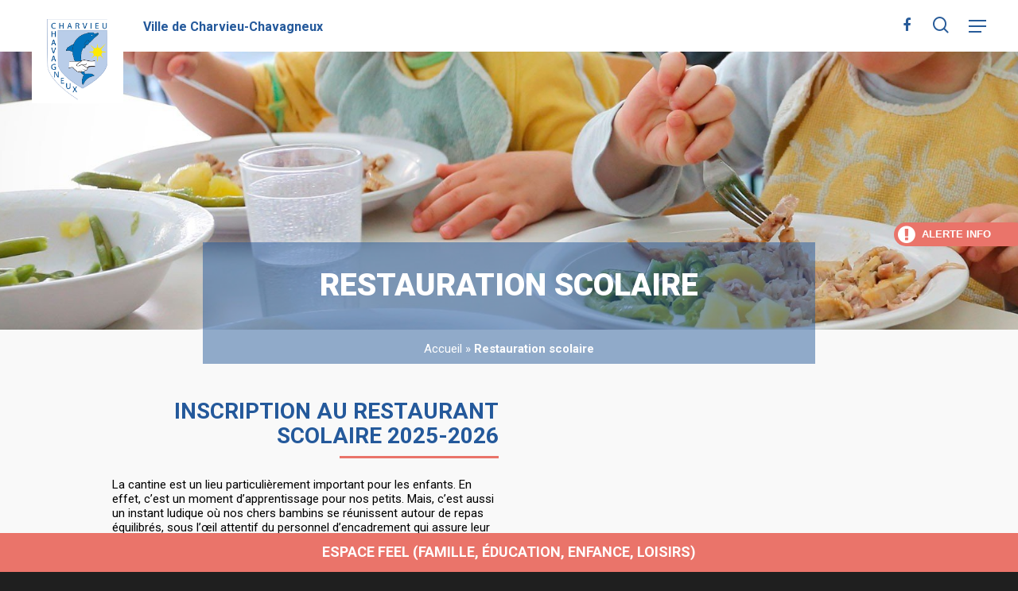

--- FILE ---
content_type: text/html; charset=UTF-8
request_url: https://www.charvieu-chavagneux.fr/restaurant-scolaire/
body_size: 27224
content:
<!doctype html>

<html lang="fr-FR" class="no-js">
<head>

<!-- Meta Tags -->
<meta http-equiv="Content-Type" content="text/html; charset=UTF-8" />

	<meta name="viewport" content="width=device-width, initial-scale=1, maximum-scale=1, user-scalable=0" />
	

<!--Shortcut icon-->
<style type="text/css" media="screen">#ui-datepicker-div.booked_custom_date_picker table.ui-datepicker-calendar tbody td a.ui-state-active,#ui-datepicker-div.booked_custom_date_picker table.ui-datepicker-calendar tbody td a.ui-state-active:hover,body #booked-profile-page input[type=submit].button-primary:hover,body .booked-list-view button.button:hover, body .booked-list-view input[type=submit].button-primary:hover,body table.booked-calendar input[type=submit].button-primary:hover,body .booked-modal input[type=submit].button-primary:hover,body table.booked-calendar th,body table.booked-calendar thead,body table.booked-calendar thead th,body table.booked-calendar .booked-appt-list .timeslot .timeslot-people button:hover,body #booked-profile-page .booked-profile-header,body #booked-profile-page .booked-tabs li.active a,body #booked-profile-page .booked-tabs li.active a:hover,body #booked-profile-page .appt-block .google-cal-button > a:hover,#ui-datepicker-div.booked_custom_date_picker .ui-datepicker-header{ background:#275b99 !important; }body #booked-profile-page input[type=submit].button-primary:hover,body table.booked-calendar input[type=submit].button-primary:hover,body .booked-list-view button.button:hover, body .booked-list-view input[type=submit].button-primary:hover,body .booked-modal input[type=submit].button-primary:hover,body table.booked-calendar th,body table.booked-calendar .booked-appt-list .timeslot .timeslot-people button:hover,body #booked-profile-page .booked-profile-header,body #booked-profile-page .appt-block .google-cal-button > a:hover{ border-color:#275b99 !important; }body table.booked-calendar tr.days,body table.booked-calendar tr.days th,body .booked-calendarSwitcher.calendar,body #booked-profile-page .booked-tabs,#ui-datepicker-div.booked_custom_date_picker table.ui-datepicker-calendar thead,#ui-datepicker-div.booked_custom_date_picker table.ui-datepicker-calendar thead th{ background:#004499 !important; }body table.booked-calendar tr.days th,body #booked-profile-page .booked-tabs{ border-color:#004499 !important; }#ui-datepicker-div.booked_custom_date_picker table.ui-datepicker-calendar tbody td.ui-datepicker-today a,#ui-datepicker-div.booked_custom_date_picker table.ui-datepicker-calendar tbody td.ui-datepicker-today a:hover,body #booked-profile-page input[type=submit].button-primary,body table.booked-calendar input[type=submit].button-primary,body .booked-list-view button.button, body .booked-list-view input[type=submit].button-primary,body .booked-list-view button.button, body .booked-list-view input[type=submit].button-primary,body .booked-modal input[type=submit].button-primary,body table.booked-calendar .booked-appt-list .timeslot .timeslot-people button,body #booked-profile-page .booked-profile-appt-list .appt-block.approved .status-block,body #booked-profile-page .appt-block .google-cal-button > a,body .booked-modal p.booked-title-bar,body table.booked-calendar td:hover .date span,body .booked-list-view a.booked_list_date_picker_trigger.booked-dp-active,body .booked-list-view a.booked_list_date_picker_trigger.booked-dp-active:hover,.booked-ms-modal .booked-book-appt /* Multi-Slot Booking */{ background:#ea746a; }body #booked-profile-page input[type=submit].button-primary,body table.booked-calendar input[type=submit].button-primary,body .booked-list-view button.button, body .booked-list-view input[type=submit].button-primary,body .booked-list-view button.button, body .booked-list-view input[type=submit].button-primary,body .booked-modal input[type=submit].button-primary,body #booked-profile-page .appt-block .google-cal-button > a,body table.booked-calendar .booked-appt-list .timeslot .timeslot-people button,body .booked-list-view a.booked_list_date_picker_trigger.booked-dp-active,body .booked-list-view a.booked_list_date_picker_trigger.booked-dp-active:hover{ border-color:#ea746a; }body .booked-modal .bm-window p i.fa,body .booked-modal .bm-window a,body .booked-appt-list .booked-public-appointment-title,body .booked-modal .bm-window p.appointment-title,.booked-ms-modal.visible:hover .booked-book-appt{ color:#ea746a; }.booked-appt-list .timeslot.has-title .booked-public-appointment-title { color:inherit; }</style><meta name='robots' content='index, follow, max-image-preview:large, max-snippet:-1, max-video-preview:-1' />
	<style>img:is([sizes="auto" i], [sizes^="auto," i]) { contain-intrinsic-size: 3000px 1500px }</style>
	
	<!-- This site is optimized with the Yoast SEO plugin v26.8 - https://yoast.com/product/yoast-seo-wordpress/ -->
	<title>Restauration scolaire - Mairie de Charvieu-Chavagneux</title>
<link crossorigin data-rocket-preconnect href="https://fonts.googleapis.com" rel="preconnect">
<link crossorigin data-rocket-preconnect href="https://use.fontawesome.com" rel="preconnect">
<link data-rocket-preload as="style" href="https://fonts.googleapis.com/css2?family=Roboto:wght@100;100italic;300;300italic;400;italic;500;500italic;700;700italic;900;900italic&#038;display=swap" rel="preload">
<link data-rocket-preload as="style" href="https://fonts.googleapis.com/css?family=Roboto%3A700%2C500%2C900%2C400&#038;display=swap" rel="preload">
<link href="https://fonts.googleapis.com/css2?family=Roboto:wght@100;100italic;300;300italic;400;italic;500;500italic;700;700italic;900;900italic&#038;display=swap" media="print" onload="this.media=&#039;all&#039;" rel="stylesheet">
<noscript><link rel="stylesheet" href="https://fonts.googleapis.com/css2?family=Roboto:wght@100;100italic;300;300italic;400;italic;500;500italic;700;700italic;900;900italic&#038;display=swap"></noscript>
<link href="https://fonts.googleapis.com/css?family=Roboto%3A700%2C500%2C900%2C400&#038;display=swap" media="print" onload="this.media=&#039;all&#039;" rel="stylesheet">
<noscript><link rel="stylesheet" href="https://fonts.googleapis.com/css?family=Roboto%3A700%2C500%2C900%2C400&#038;display=swap"></noscript><link rel="preload" data-rocket-preload as="image" href="https://www.charvieu-chavagneux.fr/wp-content/uploads/2019/03/header_restaurantscolaire.jpg" fetchpriority="high">
	<link rel="canonical" href="https://www.charvieu-chavagneux.fr/restaurant-scolaire/" />
	<meta property="og:locale" content="fr_FR" />
	<meta property="og:type" content="article" />
	<meta property="og:title" content="Restauration scolaire - Mairie de Charvieu-Chavagneux" />
	<meta property="og:url" content="https://www.charvieu-chavagneux.fr/restaurant-scolaire/" />
	<meta property="og:site_name" content="Mairie de Charvieu-Chavagneux" />
	<meta property="article:modified_time" content="2025-12-12T09:40:53+00:00" />
	<meta name="twitter:card" content="summary_large_image" />
	<meta name="twitter:label1" content="Durée de lecture estimée" />
	<meta name="twitter:data1" content="4 minutes" />
	<script type="application/ld+json" class="yoast-schema-graph">{"@context":"https://schema.org","@graph":[{"@type":"WebPage","@id":"https://www.charvieu-chavagneux.fr/restaurant-scolaire/","url":"https://www.charvieu-chavagneux.fr/restaurant-scolaire/","name":"Restauration scolaire - Mairie de Charvieu-Chavagneux","isPartOf":{"@id":"https://www.charvieu-chavagneux.fr/#website"},"primaryImageOfPage":{"@id":"https://www.charvieu-chavagneux.fr/restaurant-scolaire/#primaryimage"},"image":{"@id":"https://www.charvieu-chavagneux.fr/restaurant-scolaire/#primaryimage"},"thumbnailUrl":"","datePublished":"2019-02-21T14:02:55+00:00","dateModified":"2025-12-12T09:40:53+00:00","breadcrumb":{"@id":"https://www.charvieu-chavagneux.fr/restaurant-scolaire/#breadcrumb"},"inLanguage":"fr-FR","potentialAction":[{"@type":"ReadAction","target":["https://www.charvieu-chavagneux.fr/restaurant-scolaire/"]}]},{"@type":"ImageObject","inLanguage":"fr-FR","@id":"https://www.charvieu-chavagneux.fr/restaurant-scolaire/#primaryimage","url":"","contentUrl":""},{"@type":"BreadcrumbList","@id":"https://www.charvieu-chavagneux.fr/restaurant-scolaire/#breadcrumb","itemListElement":[{"@type":"ListItem","position":1,"name":"Accueil","item":"https://www.charvieu-chavagneux.fr/"},{"@type":"ListItem","position":2,"name":"Restauration scolaire"}]},{"@type":"WebSite","@id":"https://www.charvieu-chavagneux.fr/#website","url":"https://www.charvieu-chavagneux.fr/","name":"Mairie de Charvieu-Chavagneux","description":"","potentialAction":[{"@type":"SearchAction","target":{"@type":"EntryPoint","urlTemplate":"https://www.charvieu-chavagneux.fr/?s={search_term_string}"},"query-input":{"@type":"PropertyValueSpecification","valueRequired":true,"valueName":"search_term_string"}}],"inLanguage":"fr-FR"}]}</script>
	<!-- / Yoast SEO plugin. -->


<link rel='dns-prefetch' href='//use.fontawesome.com' />
<link rel='dns-prefetch' href='//fonts.googleapis.com' />
<link href='https://fonts.gstatic.com' crossorigin rel='preconnect' />
<link rel="alternate" type="application/rss+xml" title="Mairie de Charvieu-Chavagneux &raquo; Flux" href="https://www.charvieu-chavagneux.fr/feed/" />
<link rel='stylesheet' id='ai1ec_style-css' href='//www.charvieu-chavagneux.fr/wp-content/plugins/all-in-one-event-calendar/cache/8e6ab084_ai1ec_parsed_css.css?ver=2.6.5' type='text/css' media='all' />
<link rel='stylesheet' id='leaflet-css' href='https://www.charvieu-chavagneux.fr/wp-content/plugins/co-marquage-service-public/vendor/leaflet/leaflet.min.css?ver=1.4.0' type='text/css' media='all' />
<link rel='stylesheet' id='comarquage-css' href='https://www.charvieu-chavagneux.fr/wp-content/plugins/co-marquage-service-public/assets/css/comarquage.css?ver=0.5.77' type='text/css' media='all' />
<style id='wp-emoji-styles-inline-css' type='text/css'>

	img.wp-smiley, img.emoji {
		display: inline !important;
		border: none !important;
		box-shadow: none !important;
		height: 1em !important;
		width: 1em !important;
		margin: 0 0.07em !important;
		vertical-align: -0.1em !important;
		background: none !important;
		padding: 0 !important;
	}
</style>
<link rel='stylesheet' id='wp-block-library-css' href='https://www.charvieu-chavagneux.fr/wp-includes/css/dist/block-library/style.min.css?ver=6.7.4' type='text/css' media='all' />
<style id='classic-theme-styles-inline-css' type='text/css'>
/*! This file is auto-generated */
.wp-block-button__link{color:#fff;background-color:#32373c;border-radius:9999px;box-shadow:none;text-decoration:none;padding:calc(.667em + 2px) calc(1.333em + 2px);font-size:1.125em}.wp-block-file__button{background:#32373c;color:#fff;text-decoration:none}
</style>
<style id='global-styles-inline-css' type='text/css'>
:root{--wp--preset--aspect-ratio--square: 1;--wp--preset--aspect-ratio--4-3: 4/3;--wp--preset--aspect-ratio--3-4: 3/4;--wp--preset--aspect-ratio--3-2: 3/2;--wp--preset--aspect-ratio--2-3: 2/3;--wp--preset--aspect-ratio--16-9: 16/9;--wp--preset--aspect-ratio--9-16: 9/16;--wp--preset--color--black: #000000;--wp--preset--color--cyan-bluish-gray: #abb8c3;--wp--preset--color--white: #ffffff;--wp--preset--color--pale-pink: #f78da7;--wp--preset--color--vivid-red: #cf2e2e;--wp--preset--color--luminous-vivid-orange: #ff6900;--wp--preset--color--luminous-vivid-amber: #fcb900;--wp--preset--color--light-green-cyan: #7bdcb5;--wp--preset--color--vivid-green-cyan: #00d084;--wp--preset--color--pale-cyan-blue: #8ed1fc;--wp--preset--color--vivid-cyan-blue: #0693e3;--wp--preset--color--vivid-purple: #9b51e0;--wp--preset--gradient--vivid-cyan-blue-to-vivid-purple: linear-gradient(135deg,rgba(6,147,227,1) 0%,rgb(155,81,224) 100%);--wp--preset--gradient--light-green-cyan-to-vivid-green-cyan: linear-gradient(135deg,rgb(122,220,180) 0%,rgb(0,208,130) 100%);--wp--preset--gradient--luminous-vivid-amber-to-luminous-vivid-orange: linear-gradient(135deg,rgba(252,185,0,1) 0%,rgba(255,105,0,1) 100%);--wp--preset--gradient--luminous-vivid-orange-to-vivid-red: linear-gradient(135deg,rgba(255,105,0,1) 0%,rgb(207,46,46) 100%);--wp--preset--gradient--very-light-gray-to-cyan-bluish-gray: linear-gradient(135deg,rgb(238,238,238) 0%,rgb(169,184,195) 100%);--wp--preset--gradient--cool-to-warm-spectrum: linear-gradient(135deg,rgb(74,234,220) 0%,rgb(151,120,209) 20%,rgb(207,42,186) 40%,rgb(238,44,130) 60%,rgb(251,105,98) 80%,rgb(254,248,76) 100%);--wp--preset--gradient--blush-light-purple: linear-gradient(135deg,rgb(255,206,236) 0%,rgb(152,150,240) 100%);--wp--preset--gradient--blush-bordeaux: linear-gradient(135deg,rgb(254,205,165) 0%,rgb(254,45,45) 50%,rgb(107,0,62) 100%);--wp--preset--gradient--luminous-dusk: linear-gradient(135deg,rgb(255,203,112) 0%,rgb(199,81,192) 50%,rgb(65,88,208) 100%);--wp--preset--gradient--pale-ocean: linear-gradient(135deg,rgb(255,245,203) 0%,rgb(182,227,212) 50%,rgb(51,167,181) 100%);--wp--preset--gradient--electric-grass: linear-gradient(135deg,rgb(202,248,128) 0%,rgb(113,206,126) 100%);--wp--preset--gradient--midnight: linear-gradient(135deg,rgb(2,3,129) 0%,rgb(40,116,252) 100%);--wp--preset--font-size--small: 13px;--wp--preset--font-size--medium: 20px;--wp--preset--font-size--large: 36px;--wp--preset--font-size--x-large: 42px;--wp--preset--spacing--20: 0.44rem;--wp--preset--spacing--30: 0.67rem;--wp--preset--spacing--40: 1rem;--wp--preset--spacing--50: 1.5rem;--wp--preset--spacing--60: 2.25rem;--wp--preset--spacing--70: 3.38rem;--wp--preset--spacing--80: 5.06rem;--wp--preset--shadow--natural: 6px 6px 9px rgba(0, 0, 0, 0.2);--wp--preset--shadow--deep: 12px 12px 50px rgba(0, 0, 0, 0.4);--wp--preset--shadow--sharp: 6px 6px 0px rgba(0, 0, 0, 0.2);--wp--preset--shadow--outlined: 6px 6px 0px -3px rgba(255, 255, 255, 1), 6px 6px rgba(0, 0, 0, 1);--wp--preset--shadow--crisp: 6px 6px 0px rgba(0, 0, 0, 1);}:where(.is-layout-flex){gap: 0.5em;}:where(.is-layout-grid){gap: 0.5em;}body .is-layout-flex{display: flex;}.is-layout-flex{flex-wrap: wrap;align-items: center;}.is-layout-flex > :is(*, div){margin: 0;}body .is-layout-grid{display: grid;}.is-layout-grid > :is(*, div){margin: 0;}:where(.wp-block-columns.is-layout-flex){gap: 2em;}:where(.wp-block-columns.is-layout-grid){gap: 2em;}:where(.wp-block-post-template.is-layout-flex){gap: 1.25em;}:where(.wp-block-post-template.is-layout-grid){gap: 1.25em;}.has-black-color{color: var(--wp--preset--color--black) !important;}.has-cyan-bluish-gray-color{color: var(--wp--preset--color--cyan-bluish-gray) !important;}.has-white-color{color: var(--wp--preset--color--white) !important;}.has-pale-pink-color{color: var(--wp--preset--color--pale-pink) !important;}.has-vivid-red-color{color: var(--wp--preset--color--vivid-red) !important;}.has-luminous-vivid-orange-color{color: var(--wp--preset--color--luminous-vivid-orange) !important;}.has-luminous-vivid-amber-color{color: var(--wp--preset--color--luminous-vivid-amber) !important;}.has-light-green-cyan-color{color: var(--wp--preset--color--light-green-cyan) !important;}.has-vivid-green-cyan-color{color: var(--wp--preset--color--vivid-green-cyan) !important;}.has-pale-cyan-blue-color{color: var(--wp--preset--color--pale-cyan-blue) !important;}.has-vivid-cyan-blue-color{color: var(--wp--preset--color--vivid-cyan-blue) !important;}.has-vivid-purple-color{color: var(--wp--preset--color--vivid-purple) !important;}.has-black-background-color{background-color: var(--wp--preset--color--black) !important;}.has-cyan-bluish-gray-background-color{background-color: var(--wp--preset--color--cyan-bluish-gray) !important;}.has-white-background-color{background-color: var(--wp--preset--color--white) !important;}.has-pale-pink-background-color{background-color: var(--wp--preset--color--pale-pink) !important;}.has-vivid-red-background-color{background-color: var(--wp--preset--color--vivid-red) !important;}.has-luminous-vivid-orange-background-color{background-color: var(--wp--preset--color--luminous-vivid-orange) !important;}.has-luminous-vivid-amber-background-color{background-color: var(--wp--preset--color--luminous-vivid-amber) !important;}.has-light-green-cyan-background-color{background-color: var(--wp--preset--color--light-green-cyan) !important;}.has-vivid-green-cyan-background-color{background-color: var(--wp--preset--color--vivid-green-cyan) !important;}.has-pale-cyan-blue-background-color{background-color: var(--wp--preset--color--pale-cyan-blue) !important;}.has-vivid-cyan-blue-background-color{background-color: var(--wp--preset--color--vivid-cyan-blue) !important;}.has-vivid-purple-background-color{background-color: var(--wp--preset--color--vivid-purple) !important;}.has-black-border-color{border-color: var(--wp--preset--color--black) !important;}.has-cyan-bluish-gray-border-color{border-color: var(--wp--preset--color--cyan-bluish-gray) !important;}.has-white-border-color{border-color: var(--wp--preset--color--white) !important;}.has-pale-pink-border-color{border-color: var(--wp--preset--color--pale-pink) !important;}.has-vivid-red-border-color{border-color: var(--wp--preset--color--vivid-red) !important;}.has-luminous-vivid-orange-border-color{border-color: var(--wp--preset--color--luminous-vivid-orange) !important;}.has-luminous-vivid-amber-border-color{border-color: var(--wp--preset--color--luminous-vivid-amber) !important;}.has-light-green-cyan-border-color{border-color: var(--wp--preset--color--light-green-cyan) !important;}.has-vivid-green-cyan-border-color{border-color: var(--wp--preset--color--vivid-green-cyan) !important;}.has-pale-cyan-blue-border-color{border-color: var(--wp--preset--color--pale-cyan-blue) !important;}.has-vivid-cyan-blue-border-color{border-color: var(--wp--preset--color--vivid-cyan-blue) !important;}.has-vivid-purple-border-color{border-color: var(--wp--preset--color--vivid-purple) !important;}.has-vivid-cyan-blue-to-vivid-purple-gradient-background{background: var(--wp--preset--gradient--vivid-cyan-blue-to-vivid-purple) !important;}.has-light-green-cyan-to-vivid-green-cyan-gradient-background{background: var(--wp--preset--gradient--light-green-cyan-to-vivid-green-cyan) !important;}.has-luminous-vivid-amber-to-luminous-vivid-orange-gradient-background{background: var(--wp--preset--gradient--luminous-vivid-amber-to-luminous-vivid-orange) !important;}.has-luminous-vivid-orange-to-vivid-red-gradient-background{background: var(--wp--preset--gradient--luminous-vivid-orange-to-vivid-red) !important;}.has-very-light-gray-to-cyan-bluish-gray-gradient-background{background: var(--wp--preset--gradient--very-light-gray-to-cyan-bluish-gray) !important;}.has-cool-to-warm-spectrum-gradient-background{background: var(--wp--preset--gradient--cool-to-warm-spectrum) !important;}.has-blush-light-purple-gradient-background{background: var(--wp--preset--gradient--blush-light-purple) !important;}.has-blush-bordeaux-gradient-background{background: var(--wp--preset--gradient--blush-bordeaux) !important;}.has-luminous-dusk-gradient-background{background: var(--wp--preset--gradient--luminous-dusk) !important;}.has-pale-ocean-gradient-background{background: var(--wp--preset--gradient--pale-ocean) !important;}.has-electric-grass-gradient-background{background: var(--wp--preset--gradient--electric-grass) !important;}.has-midnight-gradient-background{background: var(--wp--preset--gradient--midnight) !important;}.has-small-font-size{font-size: var(--wp--preset--font-size--small) !important;}.has-medium-font-size{font-size: var(--wp--preset--font-size--medium) !important;}.has-large-font-size{font-size: var(--wp--preset--font-size--large) !important;}.has-x-large-font-size{font-size: var(--wp--preset--font-size--x-large) !important;}
:where(.wp-block-post-template.is-layout-flex){gap: 1.25em;}:where(.wp-block-post-template.is-layout-grid){gap: 1.25em;}
:where(.wp-block-columns.is-layout-flex){gap: 2em;}:where(.wp-block-columns.is-layout-grid){gap: 2em;}
:root :where(.wp-block-pullquote){font-size: 1.5em;line-height: 1.6;}
</style>
<link rel='stylesheet' id='booked-icons-css' href='https://www.charvieu-chavagneux.fr/wp-content/plugins/booked/assets/css/icons.css?ver=2.2.6' type='text/css' media='all' />
<link rel='stylesheet' id='booked-tooltipster-css' href='https://www.charvieu-chavagneux.fr/wp-content/plugins/booked/assets/js/tooltipster/css/tooltipster.css?ver=3.3.0' type='text/css' media='all' />
<link rel='stylesheet' id='booked-tooltipster-theme-css' href='https://www.charvieu-chavagneux.fr/wp-content/plugins/booked/assets/js/tooltipster/css/themes/tooltipster-light.css?ver=3.3.0' type='text/css' media='all' />
<link rel='stylesheet' id='booked-animations-css' href='https://www.charvieu-chavagneux.fr/wp-content/plugins/booked/assets/css/animations.css?ver=2.2.6' type='text/css' media='all' />
<link rel='stylesheet' id='booked-styles-css' href='https://www.charvieu-chavagneux.fr/wp-content/plugins/booked/assets/css/styles.css?ver=2.2.6' type='text/css' media='all' />
<link rel='stylesheet' id='booked-responsive-css' href='https://www.charvieu-chavagneux.fr/wp-content/plugins/booked/assets/css/responsive.css?ver=2.2.6' type='text/css' media='all' />
<link rel='stylesheet' id='booked-salient-overrides-css' href='https://www.charvieu-chavagneux.fr/wp-content/plugins/booked/assets/css/theme-specific/salient.css?ver=2.2.6' type='text/css' media='all' />
<link rel='stylesheet' id='wpdm-font-awesome-css' href='https://use.fontawesome.com/releases/v6.2.0/css/all.css?ver=6.7.4' type='text/css' media='all' />
<link rel='stylesheet' id='wpdm-front-bootstrap-css' href='https://www.charvieu-chavagneux.fr/wp-content/plugins/download-manager/assets/bootstrap/css/bootstrap.min.css?ver=6.7.4' type='text/css' media='all' />
<link rel='stylesheet' id='wpdm-front-css' href='https://www.charvieu-chavagneux.fr/wp-content/plugins/download-manager/assets/css/front.css?ver=6.7.4' type='text/css' media='all' />
<link rel='stylesheet' id='rs-plugin-settings-css' href='https://www.charvieu-chavagneux.fr/wp-content/plugins/revslider/public/assets/css/settings.css?ver=5.4.8' type='text/css' media='all' />
<style id='rs-plugin-settings-inline-css' type='text/css'>
#rs-demo-id {}
</style>
<link rel='stylesheet' id='yop-public-css' href='https://www.charvieu-chavagneux.fr/wp-content/plugins/yop-poll/public/assets/css/yop-poll-public-6.5.39.css?ver=6.7.4' type='text/css' media='all' />
<link rel='stylesheet' id='cff-css' href='https://www.charvieu-chavagneux.fr/wp-content/plugins/custom-facebook-feed/assets/css/cff-style.min.css?ver=4.3.4' type='text/css' media='all' />
<link rel='stylesheet' id='sb-font-awesome-css' href='https://www.charvieu-chavagneux.fr/wp-content/plugins/custom-facebook-feed/assets/css/font-awesome.min.css?ver=4.7.0' type='text/css' media='all' />
<link rel='stylesheet' id='cmplz-general-css' href='https://www.charvieu-chavagneux.fr/wp-content/plugins/complianz-gdpr/assets/css/cookieblocker.min.css?ver=1767778572' type='text/css' media='all' />
<link rel='stylesheet' id='font-awesome-css' href='https://www.charvieu-chavagneux.fr/wp-content/themes/salient/css/font-awesome.min.css?ver=4.6.4' type='text/css' media='all' />
<link rel='stylesheet' id='parent-style-css' href='https://www.charvieu-chavagneux.fr/wp-content/themes/salient/style.css?ver=10.0' type='text/css' media='all' />
<link rel='stylesheet' id='JQueryFileTree-css' href='https://www.charvieu-chavagneux.fr/wp-content/themes/charvieu-chavagneux/js/JQueryFileTree/jQueryFileTree.min.css?ver=6.7.4' type='text/css' media='all' />
<link rel='stylesheet' id='rgs-css' href='https://www.charvieu-chavagneux.fr/wp-content/themes/salient/css/rgs.css?ver=10.0' type='text/css' media='all' />
<link rel='stylesheet' id='main-styles-css' href='https://www.charvieu-chavagneux.fr/wp-content/themes/charvieu-chavagneux/style.css?ver=10.0' type='text/css' media='all' />
<style id='main-styles-inline-css' type='text/css'>
html body[data-header-resize="1"] .container-wrap, html body[data-header-resize="0"] .container-wrap, body[data-header-format="left-header"][data-header-resize="0"] .container-wrap { padding-top: 0; }
</style>
<link rel='stylesheet' id='magnific-css' href='https://www.charvieu-chavagneux.fr/wp-content/themes/salient/css/magnific.css?ver=8.6.0' type='text/css' media='all' />
<!--[if lt IE 9]>
<link rel='stylesheet' id='nectar-ie8-css' href='https://www.charvieu-chavagneux.fr/wp-content/themes/salient/css/ie8.css?ver=6.7.4' type='text/css' media='all' />
<![endif]-->
<link rel='stylesheet' id='responsive-css' href='https://www.charvieu-chavagneux.fr/wp-content/themes/salient/css/responsive.css?ver=10.0' type='text/css' media='all' />
<link rel='stylesheet' id='select2-css' href='https://www.charvieu-chavagneux.fr/wp-content/themes/salient/css/select2.css?ver=6.2' type='text/css' media='all' />
<link rel='stylesheet' id='dynamic-css-css' href='https://www.charvieu-chavagneux.fr/wp-content/themes/charvieu-chavagneux/css/dynamic-combined.css?ver=10.0' type='text/css' media='all' />
<style id='dynamic-css-inline-css' type='text/css'>
@media only screen and (min-width:1000px){body #ajax-content-wrap.no-scroll{min-height:calc(100vh - 171px);height:calc(100vh - 171px)!important;}}@media only screen and (min-width:1000px){#page-header-wrap.fullscreen-header,#page-header-wrap.fullscreen-header #page-header-bg,html:not(.nectar-box-roll-loaded) .nectar-box-roll > #page-header-bg.fullscreen-header,.nectar_fullscreen_zoom_recent_projects,#nectar_fullscreen_rows:not(.afterLoaded) > div{height:calc(100vh - 170px);}.wpb_row.vc_row-o-full-height.top-level,.wpb_row.vc_row-o-full-height.top-level > .col.span_12{min-height:calc(100vh - 170px);}html:not(.nectar-box-roll-loaded) .nectar-box-roll > #page-header-bg.fullscreen-header{top:171px;}.nectar-slider-wrap[data-fullscreen="true"]:not(.loaded),.nectar-slider-wrap[data-fullscreen="true"]:not(.loaded) .swiper-container{height:calc(100vh - 169px)!important;}.admin-bar .nectar-slider-wrap[data-fullscreen="true"]:not(.loaded),.admin-bar .nectar-slider-wrap[data-fullscreen="true"]:not(.loaded) .swiper-container{height:calc(100vh - 169px - 32px)!important;}}
</style>
<link rel='stylesheet' id='skin-material-css' href='https://www.charvieu-chavagneux.fr/wp-content/themes/salient/css/skin-material.css?ver=10.0' type='text/css' media='all' />
<link rel='stylesheet' id='js_composer_front-css' href='https://www.charvieu-chavagneux.fr/wp-content/plugins/js_composer_salient/assets/css/js_composer.min.css?ver=5.2.2' type='text/css' media='all' />
<link rel='stylesheet' id='bsf-Defaults-css' href='https://www.charvieu-chavagneux.fr/wp-content/uploads/smile_fonts/Defaults/Defaults.css?ver=6.7.4' type='text/css' media='all' />
<link rel='stylesheet' id='ultimate-style-css' href='https://www.charvieu-chavagneux.fr/wp-content/plugins/Ultimate_VC_Addons/assets/min-css/style.min.css?ver=3.17.0' type='text/css' media='all' />
<link rel='stylesheet' id='ult-btn-css' href='https://www.charvieu-chavagneux.fr/wp-content/plugins/Ultimate_VC_Addons/assets/min-css/advanced-buttons.min.css?ver=3.17.0' type='text/css' media='all' />
<link rel='stylesheet' id='ultimate-headings-style-css' href='https://www.charvieu-chavagneux.fr/wp-content/plugins/Ultimate_VC_Addons/assets/min-css/headings.min.css?ver=3.17.0' type='text/css' media='all' />

<link rel='stylesheet' id='wpdevelop-bts-css' href='https://www.charvieu-chavagneux.fr/wp-content/plugins/booking.personal.8.4.6/assets/libs/bootstrap/css/bootstrap.css?ver=3.3.5.1' type='text/css' media='all' />
<link rel='stylesheet' id='wpdevelop-bts-theme-css' href='https://www.charvieu-chavagneux.fr/wp-content/plugins/booking.personal.8.4.6/assets/libs/bootstrap/css/bootstrap-theme.css?ver=3.3.5.1' type='text/css' media='all' />
<link rel='stylesheet' id='wpbc-client-pages-css' href='https://www.charvieu-chavagneux.fr/wp-content/plugins/booking.personal.8.4.6/css/client.css?ver=8.4.6' type='text/css' media='all' />
<link rel='stylesheet' id='wpbc-admin-timeline-css' href='https://www.charvieu-chavagneux.fr/wp-content/plugins/booking.personal.8.4.6/css/timeline.css?ver=8.4.6' type='text/css' media='all' />
<link rel='stylesheet' id='wpbc-calendar-css' href='https://www.charvieu-chavagneux.fr/wp-content/plugins/booking.personal.8.4.6/css/calendar.css?ver=8.4.6' type='text/css' media='all' />
<link rel='stylesheet' id='wpbc-calendar-skin-css' href='https://www.charvieu-chavagneux.fr/wp-content/plugins/booking.personal.8.4.6/css/skins/traditional.css?ver=8.4.6' type='text/css' media='all' />
<style id='rocket-lazyload-inline-css' type='text/css'>
.rll-youtube-player{position:relative;padding-bottom:56.23%;height:0;overflow:hidden;max-width:100%;}.rll-youtube-player:focus-within{outline: 2px solid currentColor;outline-offset: 5px;}.rll-youtube-player iframe{position:absolute;top:0;left:0;width:100%;height:100%;z-index:100;background:0 0}.rll-youtube-player img{bottom:0;display:block;left:0;margin:auto;max-width:100%;width:100%;position:absolute;right:0;top:0;border:none;height:auto;-webkit-transition:.4s all;-moz-transition:.4s all;transition:.4s all}.rll-youtube-player img:hover{-webkit-filter:brightness(75%)}.rll-youtube-player .play{height:100%;width:100%;left:0;top:0;position:absolute;background:url(https://www.charvieu-chavagneux.fr/wp-content/plugins/rocket-lazy-load/assets/img/youtube.png) no-repeat center;background-color: transparent !important;cursor:pointer;border:none;}
</style>
<script type="text/javascript" src="https://www.charvieu-chavagneux.fr/wp-includes/js/jquery/jquery.min.js?ver=3.7.1" id="jquery-core-js"></script>
<script type="text/javascript" src="https://www.charvieu-chavagneux.fr/wp-includes/js/jquery/jquery-migrate.min.js?ver=3.4.1" id="jquery-migrate-js"></script>
<script type="text/javascript" src="https://www.charvieu-chavagneux.fr/wp-content/plugins/download-manager/assets/bootstrap/js/bootstrap.bundle.min.js?ver=6.7.4" id="wpdm-front-bootstrap-js"></script>
<script type="text/javascript" id="wpdm-frontjs-js-extra">
/* <![CDATA[ */
var wpdm_url = {"home":"https:\/\/www.charvieu-chavagneux.fr\/","site":"https:\/\/www.charvieu-chavagneux.fr\/","ajax":"https:\/\/www.charvieu-chavagneux.fr\/wp-admin\/admin-ajax.php"};
var wpdm_js = {"spinner":"<i class=\"fas fa-sun fa-spin\"><\/i>"};
/* ]]> */
</script>
<script type="text/javascript" src="https://www.charvieu-chavagneux.fr/wp-content/plugins/download-manager/assets/js/front.js?ver=6.2.9" id="wpdm-frontjs-js"></script>
<script type="text/javascript" src="https://www.charvieu-chavagneux.fr/wp-content/plugins/revslider/public/assets/js/jquery.themepunch.tools.min.js?ver=5.4.8" id="tp-tools-js"></script>
<script type="text/javascript" src="https://www.charvieu-chavagneux.fr/wp-content/plugins/revslider/public/assets/js/jquery.themepunch.revolution.min.js?ver=5.4.8" id="revmin-js"></script>
<script type="text/javascript" id="yop-public-js-extra">
/* <![CDATA[ */
var objectL10n = {"yopPollParams":{"urlParams":{"ajax":"https:\/\/www.charvieu-chavagneux.fr\/wp-admin\/admin-ajax.php","wpLogin":"https:\/\/www.charvieu-chavagneux.fr\/wp-login.php?redirect_to=https%3A%2F%2Fwww.charvieu-chavagneux.fr%2Fwp-admin%2Fadmin-ajax.php%3Faction%3Dyop_poll_record_wordpress_vote"},"apiParams":{"reCaptcha":{"siteKey":""},"reCaptchaV2Invisible":{"siteKey":""},"reCaptchaV3":{"siteKey":""},"hCaptcha":{"siteKey":""},"cloudflareTurnstile":{"siteKey":""}},"captchaParams":{"imgPath":"https:\/\/www.charvieu-chavagneux.fr\/wp-content\/plugins\/yop-poll\/public\/assets\/img\/","url":"https:\/\/www.charvieu-chavagneux.fr\/wp-content\/plugins\/yop-poll\/app.php","accessibilityAlt":"Ic\u00f4ne de son","accessibilityTitle":"Option d&#039;accessibilit\u00e9 : \u00e9coutez une question et r\u00e9pondez !","accessibilityDescription":"Entrez la <strong>R\u00c9PONSE<\/strong> de ce que vous entendez. Nombre de mots :","explanation":"Cliquez ou touchez la <strong>R\u00c9PONSE<\/strong>","refreshAlt":"Ic\u00f4ne rafra\u00eechir","refreshTitle":"Rafra\u00eechir : Nouvelles images et options d&#039;accessibilit\u00e9 !"},"voteParams":{"invalidPoll":"Vote invalide","noAnswersSelected":"Aucune r\u00e9ponse s\u00e9lectionn\u00e9e","minAnswersRequired":"Au moins {min_answers_allowed} r\u00e9ponse(s) requise(s)","maxAnswersRequired":"Maximum {max_answers_allowed} r\u00e9ponse(s) requise(s)","noAnswerForOther":"Pas de valeur &quot;autre&quot;","noValueForCustomField":"{custom_field_name} est requis","tooManyCharsForCustomField":"Text for {custom_field_name} is too long","consentNotChecked":"Vous devez accepter les termes et conditions","noCaptchaSelected":"Le Captcha est requis","thankYou":"Merci pour votre vote"},"resultsParams":{"singleVote":"vote","multipleVotes":"votes","singleAnswer":"r\u00e9ponse","multipleAnswers":"r\u00e9ponses"}}};
/* ]]> */
</script>
<script type="text/javascript" src="https://www.charvieu-chavagneux.fr/wp-content/plugins/yop-poll/public/assets/js/yop-poll-public-6.5.39.min.js?ver=6.7.4" id="yop-public-js"></script>
<script type="text/javascript" src="https://www.charvieu-chavagneux.fr/wp-content/plugins/Ultimate_VC_Addons/assets/min-js/ultimate-params.min.js?ver=3.17.0" id="ultimate-vc-params-js"></script>
<script type="text/javascript" src="https://www.charvieu-chavagneux.fr/wp-content/plugins/Ultimate_VC_Addons/assets/min-js/custom.min.js?ver=3.17.0" id="ultimate-custom-js"></script>
<script type="text/javascript" src="https://www.charvieu-chavagneux.fr/wp-content/plugins/Ultimate_VC_Addons/assets/min-js/headings.min.js?ver=3.17.0" id="ultimate-headings-script-js"></script>
<script type="text/javascript" id="wpbc-global-vars-js-extra">
/* <![CDATA[ */
var wpbc_global1 = {"wpbc_ajaxurl":"https:\/\/www.charvieu-chavagneux.fr\/wp-admin\/admin-ajax.php","wpdev_bk_plugin_url":"https:\/\/www.charvieu-chavagneux.fr\/wp-content\/plugins\/booking.personal.8.4.6","wpdev_bk_today":"[2026,1,26,17,0]","visible_booking_id_on_page":"[]","booking_max_monthes_in_calendar":"1y","user_unavilable_days":"[999]","wpdev_bk_edit_id_hash":"","wpdev_bk_plugin_filename":"wpdev-booking.php","bk_days_selection_mode":"multiple","wpdev_bk_personal":"1","block_some_dates_from_today":"1","message_verif_requred":"Ce champ est obligatoire","message_verif_requred_for_check_box":"Cette case doit \u00eatre coch\u00e9e","message_verif_requred_for_radio_box":"Au moins une option doit etre s\u00e9lectionn\u00e9e","message_verif_emeil":"Incorrecte champ couriel","message_verif_same_emeil":"Vos mails ne correspondent pas","message_verif_selectdts":"Merci de s\u00e9lectionner vos dates de r\u00e9servation dans le calendrier.","parent_booking_resources":"[]","new_booking_title":"Merci pour votre demande de r\u00e9servation.  Nous vous enverrons une confirmation de votre r\u00e9servation le plus t\u00f4t possible.","new_booking_title_time":"7000","type_of_thank_you_message":"message","thank_you_page_URL":"https:\/\/www.charvieu-chavagneux.fr\/thank-you","is_am_pm_inside_time":"false","is_booking_used_check_in_out_time":"false","wpbc_active_locale":"fr_FR","wpbc_message_processing":"En cours de traitement","wpbc_message_deleting":"Suppression","wpbc_message_updating":"Mise \u00e0 jour","wpbc_message_saving":"Sauvegarde","message_checkinouttime_error":"Erreur ! S\\'il vous plait remettez \u00e0 z\u00e9ro les dates d\\'entr\u00e9e\/sortie ci-dessus.","message_starttime_error":"Heure de d\u00e9but invalide. Cette date ou heure est peut etre d\u00e9j\u00e0 r\u00e9serv\u00e9, ou d\u00e9j\u00e0 dans le pass\u00e9! Merci de choisir une autre date ou heure.","message_endtime_error":"Heure de fin invalide. Cette date ou heure est peut etre d\u00e9j\u00e0 r\u00e9serv\u00e9, ou d\u00e9j\u00e0 dans le pass\u00e9, ou avant le d\u00e9but! Merci de choisir une autre date ou heure.","message_rangetime_error":"Cette date ou heure est peut etre d\u00e9j\u00e0 r\u00e9serv\u00e9, ou d\u00e9j\u00e0 dans le pass\u00e9!","message_durationtime_error":"Cette date ou heure est peut etre d\u00e9j\u00e0 r\u00e9serv\u00e9, ou d\u00e9j\u00e0 dans le pass\u00e9!","bk_highlight_timeslot_word":"Times:"};
var wpbc_global2 = {"message_time_error":"Format de date incorrect"};
/* ]]> */
</script>
<script type="text/javascript" src="https://www.charvieu-chavagneux.fr/wp-content/plugins/booking.personal.8.4.6/js/wpbc_vars.js?ver=8.4.6" id="wpbc-global-vars-js"></script>
<script type="text/javascript" src="https://www.charvieu-chavagneux.fr/wp-content/plugins/booking.personal.8.4.6/js/datepick/jquery.datepick.js?ver=1.1" id="wpbc-datepick-js"></script>
<script type="text/javascript" src="https://www.charvieu-chavagneux.fr/wp-content/plugins/booking.personal.8.4.6/js/datepick/jquery.datepick-fr.js?ver=1.1" id="wpbc-datepick-localize-js"></script>
<script type="text/javascript" src="https://www.charvieu-chavagneux.fr/wp-content/plugins/booking.personal.8.4.6/js/client.js?ver=8.4.6" id="wpbc-main-client-js"></script>
<script type="text/javascript" src="https://www.charvieu-chavagneux.fr/wp-content/plugins/booking.personal.8.4.6/js/wpbc_times.js?ver=8.4.6" id="wpbc-times-js"></script>
<script type="text/javascript" src="https://www.charvieu-chavagneux.fr/wp-content/plugins/booking.personal.8.4.6/inc/js/jquery.meio.mask.min.js?ver=8.4.6" id="wpbc-meio-mask-js"></script>
<script type="text/javascript" src="https://www.charvieu-chavagneux.fr/wp-content/plugins/booking.personal.8.4.6/inc/js/personal.js?ver=8.4.6" id="wpbc-personal-js"></script>
<link rel="https://api.w.org/" href="https://www.charvieu-chavagneux.fr/wp-json/" /><link rel="alternate" title="JSON" type="application/json" href="https://www.charvieu-chavagneux.fr/wp-json/wp/v2/pages/444" /><link rel="EditURI" type="application/rsd+xml" title="RSD" href="https://www.charvieu-chavagneux.fr/xmlrpc.php?rsd" />
<meta name="generator" content="WordPress 6.7.4" />
<link rel='shortlink' href='https://www.charvieu-chavagneux.fr/?p=444' />
<link rel="alternate" title="oEmbed (JSON)" type="application/json+oembed" href="https://www.charvieu-chavagneux.fr/wp-json/oembed/1.0/embed?url=https%3A%2F%2Fwww.charvieu-chavagneux.fr%2Frestaurant-scolaire%2F" />
<link rel="alternate" title="oEmbed (XML)" type="text/xml+oembed" href="https://www.charvieu-chavagneux.fr/wp-json/oembed/1.0/embed?url=https%3A%2F%2Fwww.charvieu-chavagneux.fr%2Frestaurant-scolaire%2F&#038;format=xml" />
			<style>.cmplz-hidden {
					display: none !important;
				}</style><script type="text/javascript"> var root = document.getElementsByTagName( "html" )[0]; root.setAttribute( "class", "js" ); </script><meta name="generator" content="Powered by Visual Composer - drag and drop page builder for WordPress."/>
<!--[if lte IE 9]><link rel="stylesheet" type="text/css" href="https://www.charvieu-chavagneux.fr/wp-content/plugins/js_composer_salient/assets/css/vc_lte_ie9.min.css" media="screen"><![endif]--><meta name="generator" content="Powered by Slider Revolution 5.4.8 - responsive, Mobile-Friendly Slider Plugin for WordPress with comfortable drag and drop interface." />
<link rel="icon" href="https://www.charvieu-chavagneux.fr/wp-content/uploads/2019/02/cropped-logo_retina_charvieu_chavagneux-1-32x32.png" sizes="32x32" />
<link rel="icon" href="https://www.charvieu-chavagneux.fr/wp-content/uploads/2019/02/cropped-logo_retina_charvieu_chavagneux-1-192x192.png" sizes="192x192" />
<link rel="apple-touch-icon" href="https://www.charvieu-chavagneux.fr/wp-content/uploads/2019/02/cropped-logo_retina_charvieu_chavagneux-1-180x180.png" />
<meta name="msapplication-TileImage" content="https://www.charvieu-chavagneux.fr/wp-content/uploads/2019/02/cropped-logo_retina_charvieu_chavagneux-1-270x270.png" />
<script type="text/javascript">function setREVStartSize(e){									
						try{ e.c=jQuery(e.c);var i=jQuery(window).width(),t=9999,r=0,n=0,l=0,f=0,s=0,h=0;
							if(e.responsiveLevels&&(jQuery.each(e.responsiveLevels,function(e,f){f>i&&(t=r=f,l=e),i>f&&f>r&&(r=f,n=e)}),t>r&&(l=n)),f=e.gridheight[l]||e.gridheight[0]||e.gridheight,s=e.gridwidth[l]||e.gridwidth[0]||e.gridwidth,h=i/s,h=h>1?1:h,f=Math.round(h*f),"fullscreen"==e.sliderLayout){var u=(e.c.width(),jQuery(window).height());if(void 0!=e.fullScreenOffsetContainer){var c=e.fullScreenOffsetContainer.split(",");if (c) jQuery.each(c,function(e,i){u=jQuery(i).length>0?u-jQuery(i).outerHeight(!0):u}),e.fullScreenOffset.split("%").length>1&&void 0!=e.fullScreenOffset&&e.fullScreenOffset.length>0?u-=jQuery(window).height()*parseInt(e.fullScreenOffset,0)/100:void 0!=e.fullScreenOffset&&e.fullScreenOffset.length>0&&(u-=parseInt(e.fullScreenOffset,0))}f=u}else void 0!=e.minHeight&&f<e.minHeight&&(f=e.minHeight);e.c.closest(".rev_slider_wrapper").css({height:f})					
						}catch(d){console.log("Failure at Presize of Slider:"+d)}						
					};</script>
		<style type="text/css" id="wp-custom-css">
			#menu-item-29038 .sub-menu {margin-left:20px;}		</style>
		<noscript><style type="text/css"> .wpb_animate_when_almost_visible { opacity: 1; }</style></noscript><meta name="generator" content="WordPress Download Manager 6.2.9" />
                
        <style>
            .w3eden .fetfont,
            .w3eden .btn,
            .w3eden .btn.wpdm-front h3.title,
            .w3eden .wpdm-social-lock-box .IN-widget a span:last-child,
            .w3eden .card-header,
            .w3eden .card-footer,
            .w3eden .badge,
            .w3eden .label,
            .w3eden .table,
            .w3eden .card-body,
            .w3eden .wpdm-frontend-tabs a,
            .w3eden .alert:before,
            .w3eden .discount-msg,
            .w3eden .panel.dashboard-panel h3,
            .w3eden #wpdm-dashboard-sidebar .list-group-item,
            .w3eden #package-description .wp-switch-editor,
            .w3eden .w3eden.author-dashbboard .nav.nav-tabs li a,
            .w3eden .wpdm_cart thead th,
            .w3eden #csp .list-group-item,
            .w3eden .modal-title {
                font-family: Roboto, -apple-system, BlinkMacSystemFont, "Segoe UI", Roboto, Helvetica, Arial, sans-serif, "Apple Color Emoji", "Segoe UI Emoji", "Segoe UI Symbol";
            }
            .w3eden .btn
            {
                font-weight: 800 !important;
            }
            .w3eden .btn {
                letter-spacing: 1px;
                text-transform: uppercase;
            }
            .w3eden #csp .list-group-item {
                text-transform: unset;
            }


        </style>
            <style>
        /* WPDM Link Template Styles */        </style>
                <style>

            :root {
                --color-primary: #24599b;
                --color-primary-rgb: 36, 89, 155;
                --color-primary-hover: #f8d9d7;
                --color-primary-active: #24599b;
                --color-secondary: #6c757d;
                --color-secondary-rgb: 108, 117, 125;
                --color-secondary-hover: #6c757d;
                --color-secondary-active: #6c757d;
                --color-success: #018e11;
                --color-success-rgb: 1, 142, 17;
                --color-success-hover: #0aad01;
                --color-success-active: #0c8c01;
                --color-info: #2CA8FF;
                --color-info-rgb: 44, 168, 255;
                --color-info-hover: #2CA8FF;
                --color-info-active: #2CA8FF;
                --color-warning: #FFB236;
                --color-warning-rgb: 255, 178, 54;
                --color-warning-hover: #FFB236;
                --color-warning-active: #FFB236;
                --color-danger: #ff5062;
                --color-danger-rgb: 255, 80, 98;
                --color-danger-hover: #ff5062;
                --color-danger-active: #ff5062;
                --color-green: #30b570;
                --color-blue: #0073ff;
                --color-purple: #8557D3;
                --color-red: #ff5062;
                --color-muted: rgba(69, 89, 122, 0.6);
                --wpdm-font: "Roboto", -apple-system, BlinkMacSystemFont, "Segoe UI", Roboto, Helvetica, Arial, sans-serif, "Apple Color Emoji", "Segoe UI Emoji", "Segoe UI Symbol";
            }

            .wpdm-download-link.btn.btn-primary.btn-sm {
                border-radius: 4px;
            }


        </style>
                <script>
            function wpdm_rest_url(request) {
                return "https://www.charvieu-chavagneux.fr/wp-json/wpdm/" + request;
            }
        </script>
        <noscript><style id="rocket-lazyload-nojs-css">.rll-youtube-player, [data-lazy-src]{display:none !important;}</style></noscript>
 
<style id="rocket-lazyrender-inline-css">[data-wpr-lazyrender] {content-visibility: auto;}</style><meta name="generator" content="WP Rocket 3.19.4" data-wpr-features="wpr_preconnect_external_domains wpr_automatic_lazy_rendering wpr_oci wpr_preload_links wpr_desktop" /></head>


<body data-rsssl=1 class="page-template-default page page-id-444 alert-cc nectar-auto-lightbox material wpb-js-composer js-comp-ver-5.2.2 vc_responsive" data-footer-reveal="false" data-footer-reveal-shadow="none" data-header-format="centered-menu" data-body-border="off" data-boxed-style="" data-header-breakpoint="1280" data-dropdown-style="minimal" data-cae="easeOutQuart" data-cad="1000" data-megamenu-width="contained" data-aie="none" data-ls="magnific" data-apte="center_mask_reveal" data-hhun="0" data-fancy-form-rcs="1" data-form-style="minimal" data-form-submit="regular" data-is="minimal" data-button-style="rounded" data-header-inherit-rc="false" data-header-search="true" data-animated-anchors="true" data-ajax-transitions="false" data-full-width-header="true" data-slide-out-widget-area="true" data-slide-out-widget-area-style="slide-out-from-right" data-user-set-ocm="off" data-loading-animation="none" data-bg-header="true" data-responsive="1" data-ext-responsive="true" data-header-resize="0" data-header-color="custom" data-transparent-header="false" data-cart="false" data-remove-m-parallax="1" data-remove-m-video-bgs="1" data-force-header-trans-color="light" data-smooth-scrolling="0" data-permanent-transparent="false" >

<script type="text/javascript"> if(navigator.userAgent.match(/(Android|iPod|iPhone|iPad|BlackBerry|IEMobile|Opera Mini)/)) { document.body.className += " using-mobile-browser "; } </script><div  class="ocm-effect-wrap"><div  class="ocm-effect-wrap-inner">  
<div id="header-space" data-header-mobile-fixed='1'></div> 

	
<div id="header-outer"  data-has-menu="true" data-has-buttons="yes" data-using-pr-menu="false" data-mobile-fixed="1" data-ptnm="false" data-lhe="animated_underline" data-user-set-bg="#ffffff" data-format="centered-menu" data-permanent-transparent="false" data-megamenu-rt="0" data-remove-fixed="0" data-header-resize="0" data-cart="false" data-transparency-option="0" data-box-shadow="small" data-shrink-num="6" data-full-width="true" data-condense="false" data-using-secondary="0" data-using-logo="1" data-logo-height="115" data-m-logo-height="24" data-padding="28" >
	
	
<div id="search-outer" class="nectar">
	<div id="search">
		<div class="container">
		     <div id="search-box">
		     	<div class="inner-wrap">
			     	<div class="col span_12">
				      	<form action="https://www.charvieu-chavagneux.fr/" method="GET">
				      		 <input type="text" name="s"  value="" placeholder="Recherche" />
				      		</form>
								
				      	<span>Cliquez sur entrée pour commencer votre rechercher ou Échap pour fermer.</span>			        </div><!--/span_12-->
			    </div><!--/inner-wrap-->
		     </div><!--/search-box-->
		     <div id="close"><a href="#">
		     	<span class="close-wrap"> <span class="close-line close-line1"></span> <span class="close-line close-line2"></span> </span>		     	</a></div>
		 </div><!--/container-->
	</div><!--/search-->
</div><!--/search-outer-->
<header id="top">
  <div class="container">
	<div class="row">
	  <div class="col span_3">
		<a id="logo" href="https://www.charvieu-chavagneux.fr" data-supplied-ml="false" >
			<img class="stnd default-logo dark-version" alt="Mairie de Charvieu-Chavagneux" src="https://www.charvieu-chavagneux.fr/wp-content/uploads/2019/02/logo-charvieu-chavagneux-1.png" srcset="https://www.charvieu-chavagneux.fr/wp-content/uploads/2019/02/logo-charvieu-chavagneux-1.png 1x, https://www.charvieu-chavagneux.fr/wp-content/uploads/2019/02/logo_retina_charvieu_chavagneux-1.png 2x" /> 
		</a>
		
			  </div><!--/span_3-->
	   
	  <div class="col span_9 col_last">
				  <a class="mobile-search" href="#searchbox"><span class="nectar-icon icon-salient-search" aria-hidden="true"></span></a>
				  <div class="slide-out-widget-area-toggle mobile-icon slide-out-from-right" data-icon-animation="simple-transform">
			<div> <a href="#sidewidgetarea" class="closed"> <span> <i class="lines-button x2"> <i class="lines"></i> </i> </span> </a> </div> 
		  </div>
				
		
		<nav>

						<ul class="sf-menu">	
				<li id="menu-item-44971" class="menu-item menu-item-type-custom menu-item-object-custom menu-item-has-children menu-item-44971"><a>Découvrir la Ville</a>
<ul class="sub-menu">
	<li id="menu-item-44967" class="menu-item menu-item-type-post_type menu-item-object-page menu-item-44967"><a href="https://www.charvieu-chavagneux.fr/decouvrir-charvieu-chavagneux/">Découvrir Charvieu-Chavagneux</a></li>
	<li id="menu-item-44968" class="menu-item menu-item-type-post_type menu-item-object-page menu-item-44968"><a href="https://www.charvieu-chavagneux.fr/decouvrir-charvieu-chavagneux/charvieu-chavagneux-a-travers-lhistoire/">Charvieu-Chavagneux à travers l’histoire</a></li>
	<li id="menu-item-44969" class="menu-item menu-item-type-post_type menu-item-object-page menu-item-44969"><a href="https://www.charvieu-chavagneux.fr/decouvrir-charvieu-chavagneux/le-marche-hebdomadaire/">Le marché hebdomadaire</a></li>
	<li id="menu-item-44970" class="menu-item menu-item-type-post_type menu-item-object-page menu-item-44970"><a href="https://www.charvieu-chavagneux.fr/decouvrir-charvieu-chavagneux/les-organismes-lies-a-la-commune/">Les organismes liés à la commune</a></li>
	<li id="menu-item-44966" class="menu-item menu-item-type-post_type menu-item-object-page menu-item-44966"><a href="https://www.charvieu-chavagneux.fr/jumelages/">Jumelages</a></li>
</ul>
</li>
<li id="menu-item-44908" class="menu-item menu-item-type-custom menu-item-object-custom menu-item-has-children menu-item-44908"><a>SERVICES PUBLICS</a>
<ul class="sub-menu">
	<li id="menu-item-44909" class="menu-item menu-item-type-post_type menu-item-object-page menu-item-44909"><a href="https://www.charvieu-chavagneux.fr/cimetieres/">Cimetières</a></li>
	<li id="menu-item-44914" class="menu-item menu-item-type-post_type menu-item-object-page menu-item-44914"><a href="https://www.charvieu-chavagneux.fr/sante/">Santé</a></li>
	<li id="menu-item-44911" class="menu-item menu-item-type-post_type menu-item-object-page menu-item-44911"><a href="https://www.charvieu-chavagneux.fr/securite/">Sécurité</a></li>
	<li id="menu-item-44912" class="menu-item menu-item-type-post_type menu-item-object-page menu-item-44912"><a href="https://www.charvieu-chavagneux.fr/transports/">Transports</a></li>
	<li id="menu-item-44913" class="menu-item menu-item-type-post_type menu-item-object-page menu-item-44913"><a href="https://www.charvieu-chavagneux.fr/urbanisme-2/">Urbanisme</a></li>
</ul>
</li>
<li id="menu-item-44923" class="menu-item menu-item-type-custom menu-item-object-custom current-menu-ancestor current-menu-parent menu-item-has-children menu-item-44923"><a>SCOLARITE &#8211; JEUNESSE</a>
<ul class="sub-menu">
	<li id="menu-item-44922" class="menu-item menu-item-type-post_type menu-item-object-page menu-item-44922"><a href="https://www.charvieu-chavagneux.fr/dossier-dinscription/">Inscription année scolaire 2026-2027</a></li>
	<li id="menu-item-44915" class="menu-item menu-item-type-post_type menu-item-object-page menu-item-44915"><a href="https://www.charvieu-chavagneux.fr/scolarite/">Les écoles</a></li>
	<li id="menu-item-44916" class="menu-item menu-item-type-post_type menu-item-object-page menu-item-44916"><a href="https://www.charvieu-chavagneux.fr/garde-periscolaire/">Accueil périscolaire</a></li>
	<li id="menu-item-48608" class="menu-item menu-item-type-post_type menu-item-object-page menu-item-48608"><a href="https://www.charvieu-chavagneux.fr/dispositif-daide-aux-voyages-scolaires/">Dispositif d’aide aux voyages scolaires</a></li>
	<li id="menu-item-44920" class="menu-item menu-item-type-post_type menu-item-object-page current-menu-item page_item page-item-444 current_page_item menu-item-44920"><a href="https://www.charvieu-chavagneux.fr/restaurant-scolaire/" aria-current="page">Restauration scolaire</a></li>
	<li id="menu-item-44921" class="menu-item menu-item-type-post_type menu-item-object-page menu-item-44921"><a href="https://www.charvieu-chavagneux.fr/transports/transports-scolaires/">Transports scolaires</a></li>
	<li id="menu-item-44918" class="menu-item menu-item-type-post_type menu-item-object-page menu-item-44918"><a href="https://www.charvieu-chavagneux.fr/parents-eleves/">Parents d’élèves</a></li>
	<li id="menu-item-44917" class="menu-item menu-item-type-post_type menu-item-object-page menu-item-44917"><a href="https://www.charvieu-chavagneux.fr/centre-aere/">Centre de loisirs</a></li>
	<li id="menu-item-44919" class="menu-item menu-item-type-post_type menu-item-object-page menu-item-44919"><a href="https://www.charvieu-chavagneux.fr/halte-garderie/">R.P.E.</a></li>
</ul>
</li>
<li id="menu-item-44931" class="menu-item menu-item-type-custom menu-item-object-custom menu-item-has-children menu-item-44931"><a>ENVIRONNEMENT</a>
<ul class="sub-menu">
	<li id="menu-item-44925" class="menu-item menu-item-type-post_type menu-item-object-page menu-item-44925"><a href="https://www.charvieu-chavagneux.fr/concours-ville-fleurie/">Concours Ville Fleurie</a></li>
	<li id="menu-item-44924" class="menu-item menu-item-type-post_type menu-item-object-page menu-item-44924"><a href="https://www.charvieu-chavagneux.fr/chenilles-processionnaires/">Chenilles Processionnaires</a></li>
	<li id="menu-item-44926" class="menu-item menu-item-type-post_type menu-item-object-page menu-item-44926"><a href="https://www.charvieu-chavagneux.fr/signalement-ambroisie/">Signalement Ambroisie</a></li>
	<li id="menu-item-44927" class="menu-item menu-item-type-post_type menu-item-object-page menu-item-44927"><a href="https://www.charvieu-chavagneux.fr/signalement-frelons-asiatiques/">Signalement Frelons Asiatiques</a></li>
	<li id="menu-item-44928" class="menu-item menu-item-type-post_type menu-item-object-page menu-item-44928"><a href="https://www.charvieu-chavagneux.fr/vigilance-moustiques/">Vigilance Moustiques</a></li>
	<li id="menu-item-44929" class="menu-item menu-item-type-post_type menu-item-object-page menu-item-44929"><a href="https://www.charvieu-chavagneux.fr/gestion-des-dechets/">Gestion des déchets</a></li>
	<li id="menu-item-44930" class="menu-item menu-item-type-post_type menu-item-object-page menu-item-44930"><a href="https://www.charvieu-chavagneux.fr/lac-de-freminville/">Lac de Fréminville</a></li>
</ul>
</li>
<li id="menu-item-44932" class="menu-item menu-item-type-custom menu-item-object-custom menu-item-has-children menu-item-44932"><a>SOLIDARITE</a>
<ul class="sub-menu">
	<li id="menu-item-44933" class="menu-item menu-item-type-post_type menu-item-object-page menu-item-44933"><a href="https://www.charvieu-chavagneux.fr/gens-du-voyage/">Gens du voyage</a></li>
	<li id="menu-item-44934" class="menu-item menu-item-type-post_type menu-item-object-page menu-item-44934"><a href="https://www.charvieu-chavagneux.fr/personnes-agees/">Personnes âgées</a></li>
</ul>
</li>
<li id="menu-item-44935" class="menu-item menu-item-type-custom menu-item-object-custom menu-item-has-children menu-item-44935"><a>CULTURE SPORTS ET LOISIRS</a>
<ul class="sub-menu">
	<li id="menu-item-44936" class="menu-item menu-item-type-post_type menu-item-object-page menu-item-44936"><a href="https://www.charvieu-chavagneux.fr/annuaire-des-associations-culturelles-et-sportives/">Annuaire des associations culturelles et sportives</a></li>
	<li id="menu-item-44938" class="menu-item menu-item-type-post_type menu-item-object-page menu-item-44938"><a href="https://www.charvieu-chavagneux.fr/bibliotheque-municipale/">Bibliothèque Municipale</a></li>
	<li id="menu-item-44937" class="menu-item menu-item-type-post_type menu-item-object-page menu-item-44937"><a href="https://www.charvieu-chavagneux.fr/centre-anna-genin-ccas/">Centre Socio-Culturel Anna Genin (CCAS)</a></li>
	<li id="menu-item-44939" class="menu-item menu-item-type-post_type menu-item-object-page menu-item-44939"><a href="https://www.charvieu-chavagneux.fr/ecole-de-musique/">Ecole Municipale de Musique</a></li>
	<li id="menu-item-44940" class="menu-item menu-item-type-post_type menu-item-object-page menu-item-44940"><a href="https://www.charvieu-chavagneux.fr/parcours-de-sante/">Parcours de santé</a></li>
	<li id="menu-item-44941" class="menu-item menu-item-type-post_type menu-item-object-page menu-item-44941"><a href="https://www.charvieu-chavagneux.fr/piscine-intercommunale/">Piscine Intercommunale</a></li>
	<li id="menu-item-44942" class="menu-item menu-item-type-post_type menu-item-object-page menu-item-44942"><a href="https://www.charvieu-chavagneux.fr/sports/">Sports</a></li>
</ul>
</li>
<li id="menu-item-44943" class="menu-item menu-item-type-custom menu-item-object-custom menu-item-has-children menu-item-44943"><a>ACTUALITES</a>
<ul class="sub-menu">
	<li id="menu-item-44947" class="menu-item menu-item-type-post_type menu-item-object-page menu-item-44947"><a href="https://www.charvieu-chavagneux.fr/actualites-de-la-commune/">Actualités de la commune</a></li>
	<li id="menu-item-44946" class="menu-item menu-item-type-post_type menu-item-object-page menu-item-44946"><a href="https://www.charvieu-chavagneux.fr/infos-travaux/">Infos travaux</a></li>
	<li id="menu-item-44948" class="menu-item menu-item-type-post_type menu-item-object-page menu-item-44948"><a href="https://www.charvieu-chavagneux.fr/agenda-mensuel-des-evenements-2/">Agenda Mensuel des Evènements</a></li>
	<li id="menu-item-44944" class="menu-item menu-item-type-post_type menu-item-object-page menu-item-44944"><a href="https://www.charvieu-chavagneux.fr/bulletins-municipaux/">Bulletins municipaux</a></li>
	<li id="menu-item-47119" class="menu-item menu-item-type-post_type menu-item-object-page menu-item-47119"><a href="https://www.charvieu-chavagneux.fr/documents-divers/">Documents Divers</a></li>
</ul>
</li>
<li id="menu-item-44972" class="menu-item menu-item-type-custom menu-item-object-custom menu-item-has-children menu-item-44972"><a>VIE MUNICIPALE</a>
<ul class="sub-menu">
	<li id="menu-item-44954" class="menu-item menu-item-type-post_type menu-item-object-page menu-item-44954"><a href="https://www.charvieu-chavagneux.fr/les-elus/">Le Maire et ses adjoints</a></li>
	<li id="menu-item-44953" class="menu-item menu-item-type-post_type menu-item-object-page menu-item-44953"><a href="https://www.charvieu-chavagneux.fr/conseils-municipaux/">Conseils municipaux</a></li>
	<li id="menu-item-44952" class="menu-item menu-item-type-post_type menu-item-object-page menu-item-44952"><a href="https://www.charvieu-chavagneux.fr/conseils-dadministration-du-ccas/">Conseils d’Administration du CCAS</a></li>
	<li id="menu-item-44955" class="menu-item menu-item-type-custom menu-item-object-custom menu-item-has-children menu-item-44955"><a>Affichage légal<span class="sf-sub-indicator"><i class="icon-angle-right"></i></span></a>
	<ul class="sub-menu">
		<li id="menu-item-44950" class="menu-item menu-item-type-post_type menu-item-object-page menu-item-44950"><a href="https://www.charvieu-chavagneux.fr/arretes-du-ccas/">Arrêtés du CCAS</a></li>
		<li id="menu-item-44951" class="menu-item menu-item-type-post_type menu-item-object-page menu-item-44951"><a href="https://www.charvieu-chavagneux.fr/arretes-municipaux/">Arrêtés municipaux</a></li>
		<li id="menu-item-44956" class="menu-item menu-item-type-post_type menu-item-object-page menu-item-44956"><a href="https://www.charvieu-chavagneux.fr/recueils-actes-administratifs/">Recueils des actes administratifs</a></li>
	</ul>
</li>
</ul>
</li>
<li id="menu-item-44973" class="menu-item menu-item-type-custom menu-item-object-custom menu-item-has-children menu-item-44973"><a>INFOS UTILES</a>
<ul class="sub-menu">
	<li id="menu-item-44974" class="menu-item menu-item-type-post_type menu-item-object-page menu-item-44974"><a href="https://www.charvieu-chavagneux.fr/contact/plan-interactif/">Plan interactif</a></li>
	<li id="menu-item-44958" class="menu-item menu-item-type-post_type menu-item-object-page menu-item-44958"><a href="https://www.charvieu-chavagneux.fr/contact/">INFOS UTILES</a></li>
</ul>
</li>
			</ul>
			
				

						<ul class="buttons" data-user-set-ocm="off">

				<li id="social-in-menu" class="button_social_group"><a target="_blank" href="https://www.facebook.com/Ville-de-Charvieu-Chavagneux-2350767701621397/"><i class="fa fa-facebook"></i> </a></li><li id="search-btn"><div><a href="#searchbox"><span class="icon-salient-search" aria-hidden="true"></span></a></div> </li>			   
			</ul>
			
					   
		</nav>

		
		<div class="logo-spacing"><img class="hidden-logo" alt="Mairie de Charvieu-Chavagneux" src="https://www.charvieu-chavagneux.fr/wp-content/uploads/2019/02/logo-charvieu-chavagneux-1.png" /></div>		
	  </div><!--/span_9-->

		
	</div><!--/row-->
  </div><!--/container-->
</header>
			
	 
</div><!--/header-outer-->


<div  id="ajax-content-wrap">

<div id="page-header-wrap" data-animate-in-effect="none" data-midnight="light" class="" style="height: 350px;">	    <div class="not-loaded "  data-padding-amt="normal" data-animate-in-effect="none" id="page-header-bg" data-midnight="light" data-text-effect="none" data-bg-pos="center" data-alignment="center" data-alignment-v="bottom" data-parallax="0" data-height="350" style="background-color: #000;  height:350px;">
			
			<div class="page-header-bg-image-wrap" id="nectar-page-header-p-wrap" data-parallax-speed="medium"><div class="page-header-bg-image" style="background-image: url(https://www.charvieu-chavagneux.fr/wp-content/uploads/2019/03/header_restaurantscolaire.jpg);"></div></div> 
			<div class="container">
						 <div class="row">
							<div class="col span_6 ">
								<div class="inner-wrap">
									<h1>RESTAURATION SCOLAIRE</h1> 									<span class="subheader"></span>
								</div>
								 
																</div>
						  </div>
					  
					  					
					
				
			</div>
		</div>

	   </div>
<div class="container-wrap">
	<div class="container main-content">
		<div class="row">
			
			<p id="breadcrumbs"><span><span><a href="https://www.charvieu-chavagneux.fr/">Accueil</a></span> » <span class="breadcrumb_last" aria-current="page"><strong>Restauration scolaire</strong></span></span></p>
		<div id="fws_69778fa62807c"  data-midnight="dark"  data-bg-mobile-hidden="" class="wpb_row vc_row-fluid vc_row full-width-content  vc_row-o-equal-height vc_row-flex  vc_row-o-content-middle standard_section  fullw_section "  style="padding-top: 0px; padding-bottom: 0px; "><div class="row-bg-wrap" data-bg-animation="none"><div class="inner-wrap "><div class="row-bg    "  style=""></div></div><div class="row-bg-overlay" ></div></div><div class="col span_12 dark left">
	<div  class="vc_col-sm-12 wpb_column column_container vc_column_container col padding-1-percent"  data-t-w-inherits="default" data-border-radius="none" data-shadow="none" data-border-animation="" data-border-animation-delay="" data-border-width="none" data-border-style="solid" data-border-color="" data-bg-cover="" data-padding-pos="left" data-has-bg-color="false" data-bg-color="" data-bg-opacity="1" data-hover-bg="" data-hover-bg-opacity="1" data-animation="" data-delay="0"><div class="column-bg-overlay"></div>
		<div class="vc_column-inner">
			<div class="wpb_wrapper">
				
			</div> 
		</div>
	</div> 
</div></div>
		<div id="fws_69778fa6285ae"  data-midnight="dark"  data-bg-mobile-hidden="" class="wpb_row vc_row-fluid vc_row full-width-content  vc_row-o-equal-height vc_row-flex  vc_row-o-content-middle standard_section  fullw_section "  style="padding-top: 0px; padding-bottom: 0px; "><div class="row-bg-wrap" data-bg-animation="none"><div class="inner-wrap "><div class="row-bg    "  style=""></div></div><div class="row-bg-overlay" ></div></div><div class="col span_12 dark left">
	<div  class="vc_col-sm-3 vc_hidden-sm vc_hidden-xs wpb_column column_container vc_column_container col no-extra-padding"  data-t-w-inherits="default" data-border-radius="none" data-shadow="none" data-border-animation="" data-border-animation-delay="" data-border-width="none" data-border-style="solid" data-border-color="" data-bg-cover="" data-padding-pos="all" data-has-bg-color="false" data-bg-color="" data-bg-opacity="1" data-hover-bg="" data-hover-bg-opacity="1" data-animation="" data-delay="0"><div class="column-bg-overlay"></div>
		<div class="vc_column-inner">
			<div class="wpb_wrapper">
				
			</div> 
		</div>
	</div> 

	<div  class="vc_col-sm-3 wpb_column column_container vc_column_container col padding-1-percent"  data-t-w-inherits="default" data-border-radius="none" data-shadow="none" data-border-animation="" data-border-animation-delay="" data-border-width="none" data-border-style="solid" data-border-color="" data-bg-cover="" data-padding-pos="all" data-has-bg-color="false" data-bg-color="" data-bg-opacity="1" data-hover-bg="" data-hover-bg-opacity="1" data-animation="" data-delay="0"><div class="column-bg-overlay"></div>
		<div class="vc_column-inner">
			<div class="wpb_wrapper">
				<div id="ultimate-heading-209369778fa628728" class="uvc-heading ult-adjust-bottom-margin ultimate-heading-209369778fa628728 uvc-2961 " data-hspacer="line_only"  data-halign="right" style="text-align:right"><div class="uvc-main-heading ult-responsive"  data-ultimate-target='.uvc-heading.ultimate-heading-209369778fa628728 h2'  data-responsive-json-new='{"font-size":"desktop:28px;","line-height":"desktop:31px;"}' ><h2 style="font-weight:bold;color:#24599b;">INSCRIPTION AU RESTAURANT SCOLAIRE 2025-2026</h2></div><div class="uvc-heading-spacer line_only" style="margin-top:10px;height:3px;"><span class="uvc-headings-line" style="border-style:solid;border-bottom-width:3px;border-color:#ea746a;width:200px;"></span></div></div>
	<div class="wpb_text_column wpb_content_element " >
		<div class="wpb_wrapper">
			<p>La cantine est un lieu particulièrement important pour les enfants. En effet, c’est un moment d’apprentissage pour nos petits. Mais, c’est aussi un instant ludique où nos chers bambins se réunissent autour de repas équilibrés, sous l’œil attentif du personnel d’encadrement qui assure leur sécurité.</p>
<p>Une inscription préalable aux services de la garderie périscolaire et de cantine est requise pour bénéficier de ces prestations. La famille devra avoir dûment rempli et transmis le dossier administratif à l’espace FEEL (Famille Enfance Éducation Loisirs) via son <a href="https://www.espace-citoyens.net/charvieu-chavagneux/espace-citoyens/Home/AccueilPublic">espace citoyen</a> avant d’utiliser ce service.</p>
<p><b>Pour les inscriptions pour l&rsquo;année 2025-2026 :  </b></p>
<p>Comme vous le savez, nous avons entamé une transition vers une dématérialisation totale des inscriptions. Nous avons débuté ce changement avec le centre de loisirs pour les vacances, et les retours des familles ont été globalement positifs. C’est pourquoi nous poursuivons cette démarche en étendant la dématérialisation aux autres activités proposées par l’Espace FEEL.</p>
<p><strong> Pour les nouvelles familles</strong> <strong>ou celles ne disposant pas encore d’un compte sur l’espace FEEL :</strong></p>
<p>Vous devrez obligatoirement envoyer un mail à l’équipe de l’Espace FEEL afin que nous puissions créer votre espace personnel.</p>
<p>Seules les familles à jour des paiements de leurs factures pourront bénéficier des services municipaux.</p>
<p>Ouverture des inscriptions le mercredi 9 juillet 2025.</p>
<p>Pour tous <strong>les dossiers d’inscription complets qui parviendront à l’Espace Feel jusqu’au 20 août inclus</strong>, un tarif privilège (minoré) sera appliqué toute l’année pour la restauration scolaire.</p>
<p>ATTENTION : Le dossier administratif fait avant le 20 aout ne suffira pas pour avoir le tarif privilège, il faut bien que cette inscription soit créer en plus avant le 20 aout.</p>
<p>&nbsp;</p>
<p><a href="https://www.charvieu-chavagneux.fr/wp-content/uploads/2025/07/FLASH-INFO-INSCRIPTION-CANTINE-PERI-2025-2026.pdf">Nouvelle procédure d&rsquo;inscription via le portail famille </a></p>
<p style="text-align: left;"><a href="https://www.charvieu-chavagneux.fr/wp-content/uploads/2024/07/2024-C-004-Reglement-interieur-restauration-scolaire.pdf" target="_blank" rel="noopener noreferrer">Règlement intérieur de la Restauration scolaire de Charvieu-Chavagneux</a></p>

		</div>
	</div>

			</div> 
		</div>
	</div> 

	<div  class="vc_col-sm-6 wpb_column column_container vc_column_container col padding-1-percent"  data-t-w-inherits="default" data-border-radius="none" data-shadow="none" data-border-animation="" data-border-animation-delay="" data-border-width="none" data-border-style="solid" data-border-color="" data-bg-cover="" data-padding-pos="left" data-has-bg-color="false" data-bg-color="" data-bg-opacity="1" data-hover-bg="" data-hover-bg-opacity="1" data-animation="" data-delay="0"><div class="column-bg-overlay"></div>
		<div class="vc_column-inner">
			<div class="wpb_wrapper">
				<div class="img-with-aniamtion-wrap right" data-max-width="100%" data-border-radius="none"><div class="inner"><img fetchpriority="high" decoding="async" data-shadow="none" data-shadow-direction="middle" class="img-with-animation skip-lazy " data-delay="0" height="1080" width="1920"  data-animation="none" src="https://www.charvieu-chavagneux.fr/wp-content/uploads/2023/11/DJI_0793.jpg" srcset="https://www.charvieu-chavagneux.fr/wp-content/uploads/2023/11/DJI_0793.jpg 1920w, https://www.charvieu-chavagneux.fr/wp-content/uploads/2023/11/DJI_0793-300x169.jpg 300w, https://www.charvieu-chavagneux.fr/wp-content/uploads/2023/11/DJI_0793-1024x576.jpg 1024w, https://www.charvieu-chavagneux.fr/wp-content/uploads/2023/11/DJI_0793-768x432.jpg 768w, https://www.charvieu-chavagneux.fr/wp-content/uploads/2023/11/DJI_0793-1536x864.jpg 1536w" sizes="100vw" alt="" /></div></div>
			</div> 
		</div>
	</div> 
</div></div>
		<div id="fws_69778fa628efa"  data-midnight="dark"  data-bg-mobile-hidden="" class="wpb_row vc_row-fluid vc_row full-width-content  vc_row-o-equal-height vc_row-flex  vc_row-o-content-middle standard_section  fullw_section "  style="padding-top: 0px; padding-bottom: 0px; "><div class="row-bg-wrap" data-bg-animation="none"><div class="inner-wrap "><div class="row-bg    "  style=""></div></div><div class="row-bg-overlay" ></div></div><div class="col span_12 dark left">
	<div  class="vc_col-sm-6 wpb_column column_container vc_column_container col padding-1-percent"  data-t-w-inherits="default" data-border-radius="none" data-shadow="none" data-border-animation="" data-border-animation-delay="" data-border-width="none" data-border-style="solid" data-border-color="" data-bg-cover="" data-padding-pos="right" data-has-bg-color="false" data-bg-color="" data-bg-opacity="1" data-hover-bg="" data-hover-bg-opacity="1" data-animation="" data-delay="0"><div class="column-bg-overlay"></div>
		<div class="vc_column-inner">
			<div class="wpb_wrapper">
				<div class="img-with-aniamtion-wrap " data-max-width="100%" data-border-radius="none"><div class="inner"><img decoding="async" data-shadow="none" data-shadow-direction="middle" class="img-with-animation skip-lazy " data-delay="0" height="360" width="950"  data-animation="none" src="https://www.charvieu-chavagneux.fr/wp-content/uploads/2019/03/cantine2.jpg" srcset="https://www.charvieu-chavagneux.fr/wp-content/uploads/2019/03/cantine2.jpg 950w, https://www.charvieu-chavagneux.fr/wp-content/uploads/2019/03/cantine2-300x114.jpg 300w, https://www.charvieu-chavagneux.fr/wp-content/uploads/2019/03/cantine2-768x291.jpg 768w" sizes="100vw" alt="" /></div></div>
			</div> 
		</div>
	</div> 

	<div  class="vc_col-sm-3 wpb_column column_container vc_column_container col padding-1-percent"  data-t-w-inherits="default" data-border-radius="none" data-shadow="none" data-border-animation="" data-border-animation-delay="" data-border-width="none" data-border-style="solid" data-border-color="" data-bg-cover="" data-padding-pos="all" data-has-bg-color="false" data-bg-color="" data-bg-opacity="1" data-hover-bg="" data-hover-bg-opacity="1" data-animation="" data-delay="0"><div class="column-bg-overlay"></div>
		<div class="vc_column-inner">
			<div class="wpb_wrapper">
				<div id="ultimate-heading-154769778fa629342" class="uvc-heading ult-adjust-bottom-margin ultimate-heading-154769778fa629342 uvc-4070 " data-hspacer="line_only"  data-halign="left" style="text-align:left"><div class="uvc-main-heading ult-responsive"  data-ultimate-target='.uvc-heading.ultimate-heading-154769778fa629342 h2'  data-responsive-json-new='{"font-size":"desktop:28px;","line-height":"desktop:31px;"}' ><h2 style="font-weight:bold;color:#24599b;">RÉPARTITION DES REPAS</h2></div><div class="uvc-heading-spacer line_only" style="margin-top:10px;height:3px;"><span class="uvc-headings-line" style="border-style:solid;border-bottom-width:3px;border-color:#ea746a;width:200px;"></span></div></div>
	<div class="wpb_text_column wpb_content_element " >
		<div class="wpb_wrapper">
			<p><strong>Restaurant scolaire municipal</strong><br />
Rue de la plaine<br />
38230 Charvieu-Chavagneux<br />
Tél. : <span style="color: #275b99;">04.78.32.22.35</span></p>

		</div>
	</div>

			</div> 
		</div>
	</div> 

	<div  class="vc_col-sm-3 vc_hidden-sm vc_hidden-xs wpb_column column_container vc_column_container col no-extra-padding"  data-t-w-inherits="default" data-border-radius="none" data-shadow="none" data-border-animation="" data-border-animation-delay="" data-border-width="none" data-border-style="solid" data-border-color="" data-bg-cover="" data-padding-pos="all" data-has-bg-color="false" data-bg-color="" data-bg-opacity="1" data-hover-bg="" data-hover-bg-opacity="1" data-animation="" data-delay="0"><div class="column-bg-overlay"></div>
		<div class="vc_column-inner">
			<div class="wpb_wrapper">
				
			</div> 
		</div>
	</div> 
</div></div>
		<div id="fws_69778fa629454"  data-midnight="dark" data-top-percent="4%"  data-bg-mobile-hidden="" class="wpb_row vc_row-fluid vc_row standard_section   "  style="padding-top: calc(100vw * 0.04); padding-bottom: 0px; "><div class="row-bg-wrap" data-bg-animation="none"><div class="inner-wrap "><div class="row-bg    "  style=""></div></div><div class="row-bg-overlay" ></div></div><div class="col span_12 dark left">
	<div  class="vc_col-sm-12 wpb_column column_container vc_column_container col no-extra-padding"  data-t-w-inherits="default" data-border-radius="none" data-shadow="none" data-border-animation="" data-border-animation-delay="" data-border-width="none" data-border-style="solid" data-border-color="" data-bg-cover="" data-padding-pos="all" data-has-bg-color="false" data-bg-color="" data-bg-opacity="1" data-hover-bg="" data-hover-bg-opacity="1" data-animation="" data-delay="0"><div class="column-bg-overlay"></div>
		<div class="vc_column-inner">
			<div class="wpb_wrapper">
				
    	<div id="fws_69778fa62974e" data-midnight="" data-column-margin="default" data-bg-mobile-hidden="" class="wpb_row vc_row-fluid vc_row inner_row standard_section    "  style="padding-top: 0px; padding-bottom: 0px; "><div class="row-bg-wrap"> <div class="row-bg   "  style=""></div> </div><div class="col span_12  left">
	<div  class="vc_col-sm-12 wpb_column column_container vc_column_container col no-extra-padding"   data-t-w-inherits="default" data-shadow="none" data-border-radius="none" data-border-animation="" data-border-animation-delay="" data-border-width="none" data-border-style="solid" data-border-color="" data-bg-cover="" data-padding-pos="all" data-has-bg-color="false" data-bg-color="" data-bg-opacity="1" data-hover-bg="" data-hover-bg-opacity="1" data-animation="" data-delay="0"><div class="column-bg-overlay"></div>
		<div class="vc_column-inner">
		<div class="wpb_wrapper">
			<div id="ultimate-heading-111169778fa629942" class="uvc-heading ult-adjust-bottom-margin ultimate-heading-111169778fa629942 uvc-7187 " data-hspacer="line_only"  data-halign="center" style="text-align:center"><div class="uvc-main-heading ult-responsive"  data-ultimate-target='.uvc-heading.ultimate-heading-111169778fa629942 h2'  data-responsive-json-new='{"font-size":"desktop:38px;","line-height":"desktop:41px;"}' ><h2 style="font-weight:bold;color:#24599b;">Menus de la Restauration scolaire et du Centre de loisirs</h2></div><div class="uvc-heading-spacer line_only" style="margin-top:10px;height:3px;"><span class="uvc-headings-line" style="border-style:solid;border-bottom-width:3px;border-color:#ea746a;width:200px;"></span></div></div><div id="ultimate-heading-92369778fa62995d" class="uvc-heading ult-adjust-bottom-margin ultimate-heading-92369778fa62995d uvc-4618 " data-hspacer="line_only"  data-halign="center" style="text-align:center"><div class="uvc-main-heading ult-responsive"  data-ultimate-target='.uvc-heading.ultimate-heading-92369778fa62995d h2'  data-responsive-json-new='{"font-size":"desktop:20px;","line-height":"desktop:41px;"}' ><h2 style="font-weight:bold;color:#24599b;">ECOLES DAUDET/VERLAINE - ELUARD/PICASSO - PAGNOL/PERRAULT - FONTAINE/JAMMES</h2></div><div class="uvc-heading-spacer line_only" style="margin-top:10px;height:3px;"><span class="uvc-headings-line" style="border-style:solid;border-bottom-width:3px;border-color:#ea746a;width:200px;"></span></div></div>
	<div class="wpb_text_column wpb_content_element " >
		<div class="wpb_wrapper">
			<p>&nbsp;</p>

		</div>
	</div>

	<div class="wpb_text_column wpb_content_element " >
		<div class="wpb_wrapper">
			
		</div>
	</div>
<div class=" ubtn-ctn-center "><a class="ubtn-link ult-adjust-bottom-margin ubtn-center ubtn-custom " href="https://www.charvieu-chavagneux.fr/wp-content/uploads/2025/10/MENU_CHARVIEU_CHAVAGNEUX_CYCLE_NOV-DEC_2025-1.pdf" title="03 novembre 2025 au 19 décembre 2025" target="_blank" rel="noopener" ><button type="button" id="ubtn-6850"  class="ubtn ult-adjust-bottom-margin ult-responsive ubtn-custom ubtn-fade-bg  none  ubtn-center   tooltip-69778fa629a09"  data-hover="#ffffff" data-border-color="" data-bg="#24599b" data-hover-bg="#f8d9d7" data-border-hover="" data-shadow-hover="" data-shadow-click="none" data-shadow="" data-shd-shadow=""  data-ultimate-target='#ubtn-6850'  data-responsive-json-new='{"font-size":"desktop:18px;","line-height":"desktop:20px;"}'  style="font-weight:normal;width:270px;min-height:50px;padding:15px px;border:none;background: #24599b;color: #ffffff;"><span class="ubtn-hover" style="background-color:#f8d9d7"></span><span class="ubtn-data ubtn-text " > Menus - 03 novembre au 19 décembre 2025</span></button></a></div><div class=" ubtn-ctn-center "><a class="ubtn-link ult-adjust-bottom-margin ubtn-center ubtn-custom " href="https://www.charvieu-chavagneux.fr/wp-content/uploads/2025/12/MENUS_SCOLAIRES_CHARVIEU-CHAVAGNEUX_CYCLE_JANVIER-FEVRIER_2026.pdf" title="05 janvier au 06 février 2026" target="_blank" rel="noopener" ><button type="button" id="ubtn-5784"  class="ubtn ult-adjust-bottom-margin ult-responsive ubtn-custom ubtn-fade-bg  none  ubtn-center   tooltip-69778fa629a40"  data-hover="#ffffff" data-border-color="" data-bg="#24599b" data-hover-bg="#f8d9d7" data-border-hover="" data-shadow-hover="" data-shadow-click="none" data-shadow="" data-shd-shadow=""  data-ultimate-target='#ubtn-5784'  data-responsive-json-new='{"font-size":"desktop:18px;","line-height":"desktop:20px;"}'  style="font-weight:normal;width:270px;min-height:50px;padding:15px px;border:none;background: #24599b;color: #ffffff;"><span class="ubtn-hover" style="background-color:#f8d9d7"></span><span class="ubtn-data ubtn-text " > Menus - 05 janvier au 06 février 2026</span></button></a></div><div class=" ubtn-ctn-center "><a class="ubtn-link ult-adjust-bottom-margin ubtn-center ubtn-custom " href="https://www.charvieu-chavagneux.fr/wp-content/uploads/2025/10/INCOS_CHARVIEU-CHAVAGNEUX_CYCLE-NOVEMBRE-DECEMBRE_25.pdf" target="_blank" rel="noopener" ><button type="button" id="ubtn-8120"  class="ubtn ult-adjust-bottom-margin ult-responsive ubtn-custom ubtn-fade-bg  none  ubtn-center   tooltip-69778fa629a5f"  data-hover="#ffffff" data-border-color="" data-bg="#24599b" data-hover-bg="#f8d9d7" data-border-hover="" data-shadow-hover="" data-shadow-click="none" data-shadow="" data-shd-shadow=""  data-ultimate-target='#ubtn-8120'  data-responsive-json-new='{"font-size":"desktop:18px;","line-height":"desktop:20px;"}'  style="font-weight:normal;width:270px;min-height:50px;padding:15px px;border:none;background: #24599b;color: #ffffff;"><span class="ubtn-hover" style="background-color:#f8d9d7"></span><span class="ubtn-data ubtn-text " >Allergènes - 3 novembre au 19 décembre 2025</span></button></a></div><div class=" ubtn-ctn-center "><a class="ubtn-link ult-adjust-bottom-margin ubtn-center ubtn-custom " href="https://www.charvieu-chavagneux.fr/wp-content/uploads/2025/12/INCOS_CHARVIEU_CHAVAGNEUX_CYCLE-JANVIER-FEVRIER_26.pdf" target="_blank" rel="noopener" ><button type="button" id="ubtn-3701"  class="ubtn ult-adjust-bottom-margin ult-responsive ubtn-custom ubtn-fade-bg  none  ubtn-center   tooltip-69778fa629a7b"  data-hover="#ffffff" data-border-color="" data-bg="#24599b" data-hover-bg="#f8d9d7" data-border-hover="" data-shadow-hover="" data-shadow-click="none" data-shadow="" data-shd-shadow=""  data-ultimate-target='#ubtn-3701'  data-responsive-json-new='{"font-size":"desktop:18px;","line-height":"desktop:20px;"}'  style="font-weight:normal;width:270px;min-height:50px;padding:15px px;border:none;background: #24599b;color: #ffffff;"><span class="ubtn-hover" style="background-color:#f8d9d7"></span><span class="ubtn-data ubtn-text " >Allergènes - 05 janvier au 06 février 2026</span></button></a></div><div class=" ubtn-ctn-center "><a class="ubtn-link ult-adjust-bottom-margin ubtn-center ubtn-custom " href="https://www.charvieu-chavagneux.fr/wp-content/uploads/2025/12/Note_accompagnement_liste_allergenes_Sodexo.pdf" target="_blank" rel="noopener" ><button type="button" id="ubtn-4606"  class="ubtn ult-adjust-bottom-margin ult-responsive ubtn-custom ubtn-fade-bg  none  ubtn-center   tooltip-69778fa629a93"  data-hover="#ffffff" data-border-color="" data-bg="#24599b" data-hover-bg="#f8d9d7" data-border-hover="" data-shadow-hover="" data-shadow-click="none" data-shadow="" data-shd-shadow=""  data-ultimate-target='#ubtn-4606'  data-responsive-json-new='{"font-size":"desktop:18px;","line-height":"desktop:20px;"}'  style="font-weight:normal;width:270px;min-height:50px;padding:15px px;border:none;background: #24599b;color: #ffffff;"><span class="ubtn-hover" style="background-color:#f8d9d7"></span><span class="ubtn-data ubtn-text " >NOTE INFORMATIONS ALLERGENES </span></button></a></div>
	<div class="wpb_text_column wpb_content_element " >
		<div class="wpb_wrapper">
			<p>&nbsp;</p>

		</div>
	</div>

	<div class="wpb_text_column wpb_content_element " >
		<div class="wpb_wrapper">
			
		</div>
	</div>

		</div> 
	</div>
	</div> 
</div></div>
			</div> 
		</div>
	</div> 
</div></div>
		<div id="fws_69778fa629bac"  data-midnight="dark" data-top-percent="4%"  data-bg-mobile-hidden="" class="wpb_row vc_row-fluid vc_row full-width-section standard_section  divid_tilt "  style="padding-top: calc(100vw * 0.04); padding-bottom: 250px; "><div class="row-bg-wrap" data-bg-animation="none"><div class="inner-wrap "><div class="row-bg    "  style=""></div></div><div class="row-bg-overlay" ></div></div><div class="nectar-shape-divider-wrap " style=" height:170px;"  data-front="true" data-style="tilt_alt" data-position="bottom" ><svg class="nectar-shape-divider" fill="#ffffff" xmlns="http://www.w3.org/2000/svg" viewBox="0 0 100 10" preserveAspectRatio="none"> <polygon points="100 10 100 0 -4 10"></polygon> </svg></div><div class="col span_12 dark left">
	<div  class="vc_col-sm-12 wpb_column column_container vc_column_container col no-extra-padding"  data-t-w-inherits="default" data-border-radius="none" data-shadow="none" data-border-animation="" data-border-animation-delay="" data-border-width="none" data-border-style="solid" data-border-color="" data-bg-cover="" data-padding-pos="all" data-has-bg-color="false" data-bg-color="" data-bg-opacity="1" data-hover-bg="" data-hover-bg-opacity="1" data-animation="" data-delay="0"><div class="column-bg-overlay"></div>
		<div class="vc_column-inner">
			<div class="wpb_wrapper">
				
    	<div id="fws_69778fa629d64" data-midnight="" data-column-margin="default" data-bg-mobile-hidden="" class="wpb_row vc_row-fluid vc_row inner_row standard_section    "  style="padding-top: 0px; padding-bottom: 0px; "><div class="row-bg-wrap"> <div class="row-bg   "  style=""></div> </div><div class="col span_12  left">
	<div  class="vc_col-sm-4 vc_hidden-sm vc_hidden-xs wpb_column column_container vc_column_container col no-extra-padding"   data-t-w-inherits="default" data-shadow="none" data-border-radius="none" data-border-animation="" data-border-animation-delay="" data-border-width="none" data-border-style="solid" data-border-color="" data-bg-cover="" data-padding-pos="all" data-has-bg-color="false" data-bg-color="" data-bg-opacity="1" data-hover-bg="" data-hover-bg-opacity="1" data-animation="" data-delay="0"><div class="column-bg-overlay"></div>
		<div class="vc_column-inner">
		<div class="wpb_wrapper">
			
		</div> 
	</div>
	</div> 

	<div  class="vc_col-sm-4 vc_hidden-sm vc_hidden-xs wpb_column column_container vc_column_container col no-extra-padding"   data-t-w-inherits="default" data-shadow="none" data-border-radius="none" data-border-animation="" data-border-animation-delay="" data-border-width="none" data-border-style="solid" data-border-color="" data-bg-cover="" data-padding-pos="all" data-has-bg-color="false" data-bg-color="" data-bg-opacity="1" data-hover-bg="" data-hover-bg-opacity="1" data-animation="" data-delay="0"><div class="column-bg-overlay"></div>
		<div class="vc_column-inner">
		<div class="wpb_wrapper">
			
		</div> 
	</div>
	</div> 
</div></div>
			</div> 
		</div>
	</div> 
</div></div>
		<div id="fws_69778fa629fbc"  data-midnight="dark"  data-bg-mobile-hidden="" class="wpb_row vc_row-fluid vc_row standard_section   "  style="padding-top: 0px; padding-bottom: 0px; "><div class="row-bg-wrap" data-bg-animation="none"><div class="inner-wrap "><div class="row-bg    "  style=""></div></div><div class="row-bg-overlay" ></div></div><div class="col span_12 dark left">
	<div  class="vc_col-sm-12 wpb_column column_container vc_column_container col no-extra-padding"  data-t-w-inherits="default" data-border-radius="none" data-shadow="none" data-border-animation="" data-border-animation-delay="" data-border-width="none" data-border-style="solid" data-border-color="" data-bg-cover="" data-padding-pos="all" data-has-bg-color="false" data-bg-color="" data-bg-opacity="1" data-hover-bg="" data-hover-bg-opacity="1" data-animation="" data-delay="0"><div class="column-bg-overlay"></div>
		<div class="vc_column-inner">
			<div class="wpb_wrapper">
				
			</div> 
		</div>
	</div> 
</div></div>

		</div><!--/row-->
	</div><!--/container-->
</div><!--/container-wrap-->

<div id="footer-outer" data-midnight="light" data-cols="4" data-custom-color="true" data-disable-copyright="true" data-matching-section-color="false" data-copyright-line="false" data-using-bg-img="false" data-bg-img-overlay="0.8" data-full-width="false" data-using-widget-area="true" >
	
  
<div id="footer-widgets" data-cols="4">
  
  <div class="container">
	
		
	<div class="row">
	   
	  	   
	  <div class="col span_3">
		  <!-- Footer widget area 1 -->
		  <div id="block-22" class="widget widget_block">
<div style="height:152px" aria-hidden="true" class="wp-block-spacer"></div>
</div><div id="block-21" class="widget widget_block widget_text">
<p></p>
</div><div id="text-3" class="widget widget_text"><h4>HORAIRES D&rsquo;OUVERTURE</h4>			<div class="textwidget"><p><strong>Du lundi au jeudi</strong><br />
de 8h30 à 12h et de 13h30 à 18h</p>
<p><strong>Le vendredi</strong><br />
de 8h30 à 12h et de 13h30 à 17h<br />
&#8211;<br />
<strong>4, Avenue Alexandre Grammont</strong><br />
<strong>38230 CHARVIEU-CHAVAGNEUX</strong><br />
&#8211;<br />
Tél. : <strong>04 72 46 19 80</strong><br />
Fax. : <strong>04 72 46 19 89</strong></p>
</div>
		</div>	  </div><!--/span_3-->
	   
	  
		<div class="col span_3">
		   <!-- Footer widget area 2 -->
			<div id="nav_menu-3" class="widget widget_nav_menu"><h4>ACCÈS RAPIDE AUX SERVICES</h4><div class="menu-bot-2-container"><ul id="menu-bot-2" class="menu"><li id="menu-item-44980" class="menu-item menu-item-type-post_type menu-item-object-page menu-item-44980"><a href="https://www.charvieu-chavagneux.fr/offres-demploi-et-de-stages/">Offres d’emplois et de stages</a></li>
<li id="menu-item-44981" class="menu-item menu-item-type-post_type menu-item-object-page menu-item-44981"><a href="https://www.charvieu-chavagneux.fr/papier-citoyennete/">Papier-Citoyenneté</a></li>
<li id="menu-item-44982" class="menu-item menu-item-type-post_type menu-item-object-page menu-item-44982"><a href="https://www.charvieu-chavagneux.fr/rdv-carte-didentite-et-passeport/">RDV carte d’identité et passeport</a></li>
<li id="menu-item-44985" class="menu-item menu-item-type-post_type menu-item-object-page menu-item-44985"><a href="https://www.charvieu-chavagneux.fr/demarches/">Démarches</a></li>
<li id="menu-item-44986" class="menu-item menu-item-type-post_type menu-item-object-page menu-item-44986"><a href="https://www.charvieu-chavagneux.fr/mentions-legales/">Mentions légales</a></li>
<li id="menu-item-44987" class="menu-item menu-item-type-post_type menu-item-object-page menu-item-44987"><a href="https://www.charvieu-chavagneux.fr/plan-du-site/">Plan du site</a></li>
<li id="menu-item-44988" class="menu-item menu-item-type-post_type menu-item-object-page menu-item-44988"><a href="https://www.charvieu-chavagneux.fr/politique-de-cookies-ue/">Politique de cookies (UE)</a></li>
</ul></div></div>			
		</div><!--/span_3-->

		
	   
	  		<div class="col span_3">
		   <!-- Footer widget area 3 -->
			<div id="text-4" class="widget widget_text"><h4>VOUS AVEZ UNE REMARQUE ?</h4>			<div class="textwidget"><p>Vous constatez un problème, vous souhaitez faire une proposition :<br />
<strong>0 800 026 150</strong></p>
</div>
		</div><div id="search-4" class="widget widget_search"><form role="search" method="get" class="search-form" action="https://www.charvieu-chavagneux.fr/">
	<input type="text" class="search-field" placeholder="Rechercher..." value="" name="s" title="Recherche pour :" />
	<button type="submit" class="search-widget-btn"><span class="normal icon-salient-search" aria-hidden="true"></span><span class="text">Recherche</span></button>
</form></div>			
		</div><!--/span_3-->
			   
	  		<div class="col span_3">
		   <!-- Footer widget area 4 -->
			<div id="custom_html-3" class="widget_text widget widget_custom_html"><h4>NOUS SUIVRE SUR LES RÉSEAUX SOCIAUX</h4><div class="textwidget custom-html-widget"></div></div><div id="media_image-5" class="widget widget_media_image"><a href="https://www.facebook.com/Ville-de-Charvieu-Chavagneux-2350767701621397/"><img width="80" height="80" src="data:image/svg+xml,%3Csvg%20xmlns='http://www.w3.org/2000/svg'%20viewBox='0%200%2080%2080'%3E%3C/svg%3E" class="image wp-image-74  attachment-full size-full" alt="" style="max-width: 100%; height: auto;" decoding="async" data-lazy-src="https://www.charvieu-chavagneux.fr/wp-content/uploads/2019/02/picto_fb.png" /><noscript><img width="80" height="80" src="https://www.charvieu-chavagneux.fr/wp-content/uploads/2019/02/picto_fb.png" class="image wp-image-74  attachment-full size-full" alt="" style="max-width: 100%; height: auto;" decoding="async" loading="lazy" /></noscript></a></div><div id="media_image-6" class="widget widget_media_image"><a href="https://www.instagram.com/ville_de_charvieu_chavagneux/"><img width="150" height="150" src="data:image/svg+xml,%3Csvg%20xmlns='http://www.w3.org/2000/svg'%20viewBox='0%200%20150%20150'%3E%3C/svg%3E" class="image wp-image-36998  attachment-thumbnail size-thumbnail" alt="" style="max-width: 100%; height: auto;" decoding="async" data-lazy-srcset="https://www.charvieu-chavagneux.fr/wp-content/uploads/2024/03/226252-150x150.png 150w, https://www.charvieu-chavagneux.fr/wp-content/uploads/2024/03/226252-300x300.png 300w, https://www.charvieu-chavagneux.fr/wp-content/uploads/2024/03/226252-100x100.png 100w, https://www.charvieu-chavagneux.fr/wp-content/uploads/2024/03/226252-140x140.png 140w, https://www.charvieu-chavagneux.fr/wp-content/uploads/2024/03/226252-500x500.png 500w, https://www.charvieu-chavagneux.fr/wp-content/uploads/2024/03/226252-350x350.png 350w, https://www.charvieu-chavagneux.fr/wp-content/uploads/2024/03/226252.png 512w" data-lazy-sizes="auto, (max-width: 150px) 100vw, 150px" data-lazy-src="https://www.charvieu-chavagneux.fr/wp-content/uploads/2024/03/226252-150x150.png" /><noscript><img width="150" height="150" src="https://www.charvieu-chavagneux.fr/wp-content/uploads/2024/03/226252-150x150.png" class="image wp-image-36998  attachment-thumbnail size-thumbnail" alt="" style="max-width: 100%; height: auto;" decoding="async" loading="lazy" srcset="https://www.charvieu-chavagneux.fr/wp-content/uploads/2024/03/226252-150x150.png 150w, https://www.charvieu-chavagneux.fr/wp-content/uploads/2024/03/226252-300x300.png 300w, https://www.charvieu-chavagneux.fr/wp-content/uploads/2024/03/226252-100x100.png 100w, https://www.charvieu-chavagneux.fr/wp-content/uploads/2024/03/226252-140x140.png 140w, https://www.charvieu-chavagneux.fr/wp-content/uploads/2024/03/226252-500x500.png 500w, https://www.charvieu-chavagneux.fr/wp-content/uploads/2024/03/226252-350x350.png 350w, https://www.charvieu-chavagneux.fr/wp-content/uploads/2024/03/226252.png 512w" sizes="auto, (max-width: 150px) 100vw, 150px" /></noscript></a></div>			
		</div><!--/span_3-->
			   
	</div><!--/row-->
	
		
  </div><!--/container-->

</div><!--/footer-widgets-->

	
</div><!--/footer-outer-->


	<div id="slide-out-widget-area-bg" class="slide-out-from-right dark">
				 	</div>
  
	<div id="slide-out-widget-area" class="slide-out-from-right" data-dropdown-func="default" data-back-txt="Retour">

		<div class="inner-wrap">
				<div class="inner" data-prepend-menu-mobile="false">

		  <a class="slide_out_area_close" href="#">
			<span class="close-wrap"> <span class="close-line close-line1"></span> <span class="close-line close-line2"></span> </span>		  </a>


		   			   <div class="off-canvas-menu-container mobile-only">
					 
					  						
					  <ul class="menu">
						<li class="menu-item menu-item-type-custom menu-item-object-custom menu-item-has-children menu-item-44971"><a>Découvrir la Ville</a>
<ul class="sub-menu">
	<li class="menu-item menu-item-type-post_type menu-item-object-page menu-item-44967"><a href="https://www.charvieu-chavagneux.fr/decouvrir-charvieu-chavagneux/">Découvrir Charvieu-Chavagneux</a></li>
	<li class="menu-item menu-item-type-post_type menu-item-object-page menu-item-44968"><a href="https://www.charvieu-chavagneux.fr/decouvrir-charvieu-chavagneux/charvieu-chavagneux-a-travers-lhistoire/">Charvieu-Chavagneux à travers l’histoire</a></li>
	<li class="menu-item menu-item-type-post_type menu-item-object-page menu-item-44969"><a href="https://www.charvieu-chavagneux.fr/decouvrir-charvieu-chavagneux/le-marche-hebdomadaire/">Le marché hebdomadaire</a></li>
	<li class="menu-item menu-item-type-post_type menu-item-object-page menu-item-44970"><a href="https://www.charvieu-chavagneux.fr/decouvrir-charvieu-chavagneux/les-organismes-lies-a-la-commune/">Les organismes liés à la commune</a></li>
	<li class="menu-item menu-item-type-post_type menu-item-object-page menu-item-44966"><a href="https://www.charvieu-chavagneux.fr/jumelages/">Jumelages</a></li>
</ul>
</li>
<li class="menu-item menu-item-type-custom menu-item-object-custom menu-item-has-children menu-item-44908"><a>SERVICES PUBLICS</a>
<ul class="sub-menu">
	<li class="menu-item menu-item-type-post_type menu-item-object-page menu-item-44909"><a href="https://www.charvieu-chavagneux.fr/cimetieres/">Cimetières</a></li>
	<li class="menu-item menu-item-type-post_type menu-item-object-page menu-item-44914"><a href="https://www.charvieu-chavagneux.fr/sante/">Santé</a></li>
	<li class="menu-item menu-item-type-post_type menu-item-object-page menu-item-44911"><a href="https://www.charvieu-chavagneux.fr/securite/">Sécurité</a></li>
	<li class="menu-item menu-item-type-post_type menu-item-object-page menu-item-44912"><a href="https://www.charvieu-chavagneux.fr/transports/">Transports</a></li>
	<li class="menu-item menu-item-type-post_type menu-item-object-page menu-item-44913"><a href="https://www.charvieu-chavagneux.fr/urbanisme-2/">Urbanisme</a></li>
</ul>
</li>
<li class="menu-item menu-item-type-custom menu-item-object-custom current-menu-ancestor current-menu-parent menu-item-has-children menu-item-44923"><a>SCOLARITE &#8211; JEUNESSE</a>
<ul class="sub-menu">
	<li class="menu-item menu-item-type-post_type menu-item-object-page menu-item-44922"><a href="https://www.charvieu-chavagneux.fr/dossier-dinscription/">Inscription année scolaire 2026-2027</a></li>
	<li class="menu-item menu-item-type-post_type menu-item-object-page menu-item-44915"><a href="https://www.charvieu-chavagneux.fr/scolarite/">Les écoles</a></li>
	<li class="menu-item menu-item-type-post_type menu-item-object-page menu-item-44916"><a href="https://www.charvieu-chavagneux.fr/garde-periscolaire/">Accueil périscolaire</a></li>
	<li class="menu-item menu-item-type-post_type menu-item-object-page menu-item-48608"><a href="https://www.charvieu-chavagneux.fr/dispositif-daide-aux-voyages-scolaires/">Dispositif d’aide aux voyages scolaires</a></li>
	<li class="menu-item menu-item-type-post_type menu-item-object-page current-menu-item page_item page-item-444 current_page_item menu-item-44920"><a href="https://www.charvieu-chavagneux.fr/restaurant-scolaire/" aria-current="page">Restauration scolaire</a></li>
	<li class="menu-item menu-item-type-post_type menu-item-object-page menu-item-44921"><a href="https://www.charvieu-chavagneux.fr/transports/transports-scolaires/">Transports scolaires</a></li>
	<li class="menu-item menu-item-type-post_type menu-item-object-page menu-item-44918"><a href="https://www.charvieu-chavagneux.fr/parents-eleves/">Parents d’élèves</a></li>
	<li class="menu-item menu-item-type-post_type menu-item-object-page menu-item-44917"><a href="https://www.charvieu-chavagneux.fr/centre-aere/">Centre de loisirs</a></li>
	<li class="menu-item menu-item-type-post_type menu-item-object-page menu-item-44919"><a href="https://www.charvieu-chavagneux.fr/halte-garderie/">R.P.E.</a></li>
</ul>
</li>
<li class="menu-item menu-item-type-custom menu-item-object-custom menu-item-has-children menu-item-44931"><a>ENVIRONNEMENT</a>
<ul class="sub-menu">
	<li class="menu-item menu-item-type-post_type menu-item-object-page menu-item-44925"><a href="https://www.charvieu-chavagneux.fr/concours-ville-fleurie/">Concours Ville Fleurie</a></li>
	<li class="menu-item menu-item-type-post_type menu-item-object-page menu-item-44924"><a href="https://www.charvieu-chavagneux.fr/chenilles-processionnaires/">Chenilles Processionnaires</a></li>
	<li class="menu-item menu-item-type-post_type menu-item-object-page menu-item-44926"><a href="https://www.charvieu-chavagneux.fr/signalement-ambroisie/">Signalement Ambroisie</a></li>
	<li class="menu-item menu-item-type-post_type menu-item-object-page menu-item-44927"><a href="https://www.charvieu-chavagneux.fr/signalement-frelons-asiatiques/">Signalement Frelons Asiatiques</a></li>
	<li class="menu-item menu-item-type-post_type menu-item-object-page menu-item-44928"><a href="https://www.charvieu-chavagneux.fr/vigilance-moustiques/">Vigilance Moustiques</a></li>
	<li class="menu-item menu-item-type-post_type menu-item-object-page menu-item-44929"><a href="https://www.charvieu-chavagneux.fr/gestion-des-dechets/">Gestion des déchets</a></li>
	<li class="menu-item menu-item-type-post_type menu-item-object-page menu-item-44930"><a href="https://www.charvieu-chavagneux.fr/lac-de-freminville/">Lac de Fréminville</a></li>
</ul>
</li>
<li class="menu-item menu-item-type-custom menu-item-object-custom menu-item-has-children menu-item-44932"><a>SOLIDARITE</a>
<ul class="sub-menu">
	<li class="menu-item menu-item-type-post_type menu-item-object-page menu-item-44933"><a href="https://www.charvieu-chavagneux.fr/gens-du-voyage/">Gens du voyage</a></li>
	<li class="menu-item menu-item-type-post_type menu-item-object-page menu-item-44934"><a href="https://www.charvieu-chavagneux.fr/personnes-agees/">Personnes âgées</a></li>
</ul>
</li>
<li class="menu-item menu-item-type-custom menu-item-object-custom menu-item-has-children menu-item-44935"><a>CULTURE SPORTS ET LOISIRS</a>
<ul class="sub-menu">
	<li class="menu-item menu-item-type-post_type menu-item-object-page menu-item-44936"><a href="https://www.charvieu-chavagneux.fr/annuaire-des-associations-culturelles-et-sportives/">Annuaire des associations culturelles et sportives</a></li>
	<li class="menu-item menu-item-type-post_type menu-item-object-page menu-item-44938"><a href="https://www.charvieu-chavagneux.fr/bibliotheque-municipale/">Bibliothèque Municipale</a></li>
	<li class="menu-item menu-item-type-post_type menu-item-object-page menu-item-44937"><a href="https://www.charvieu-chavagneux.fr/centre-anna-genin-ccas/">Centre Socio-Culturel Anna Genin (CCAS)</a></li>
	<li class="menu-item menu-item-type-post_type menu-item-object-page menu-item-44939"><a href="https://www.charvieu-chavagneux.fr/ecole-de-musique/">Ecole Municipale de Musique</a></li>
	<li class="menu-item menu-item-type-post_type menu-item-object-page menu-item-44940"><a href="https://www.charvieu-chavagneux.fr/parcours-de-sante/">Parcours de santé</a></li>
	<li class="menu-item menu-item-type-post_type menu-item-object-page menu-item-44941"><a href="https://www.charvieu-chavagneux.fr/piscine-intercommunale/">Piscine Intercommunale</a></li>
	<li class="menu-item menu-item-type-post_type menu-item-object-page menu-item-44942"><a href="https://www.charvieu-chavagneux.fr/sports/">Sports</a></li>
</ul>
</li>
<li class="menu-item menu-item-type-custom menu-item-object-custom menu-item-has-children menu-item-44943"><a>ACTUALITES</a>
<ul class="sub-menu">
	<li class="menu-item menu-item-type-post_type menu-item-object-page menu-item-44947"><a href="https://www.charvieu-chavagneux.fr/actualites-de-la-commune/">Actualités de la commune</a></li>
	<li class="menu-item menu-item-type-post_type menu-item-object-page menu-item-44946"><a href="https://www.charvieu-chavagneux.fr/infos-travaux/">Infos travaux</a></li>
	<li class="menu-item menu-item-type-post_type menu-item-object-page menu-item-44948"><a href="https://www.charvieu-chavagneux.fr/agenda-mensuel-des-evenements-2/">Agenda Mensuel des Evènements</a></li>
	<li class="menu-item menu-item-type-post_type menu-item-object-page menu-item-44944"><a href="https://www.charvieu-chavagneux.fr/bulletins-municipaux/">Bulletins municipaux</a></li>
	<li class="menu-item menu-item-type-post_type menu-item-object-page menu-item-47119"><a href="https://www.charvieu-chavagneux.fr/documents-divers/">Documents Divers</a></li>
</ul>
</li>
<li class="menu-item menu-item-type-custom menu-item-object-custom menu-item-has-children menu-item-44972"><a>VIE MUNICIPALE</a>
<ul class="sub-menu">
	<li class="menu-item menu-item-type-post_type menu-item-object-page menu-item-44954"><a href="https://www.charvieu-chavagneux.fr/les-elus/">Le Maire et ses adjoints</a></li>
	<li class="menu-item menu-item-type-post_type menu-item-object-page menu-item-44953"><a href="https://www.charvieu-chavagneux.fr/conseils-municipaux/">Conseils municipaux</a></li>
	<li class="menu-item menu-item-type-post_type menu-item-object-page menu-item-44952"><a href="https://www.charvieu-chavagneux.fr/conseils-dadministration-du-ccas/">Conseils d’Administration du CCAS</a></li>
	<li class="menu-item menu-item-type-custom menu-item-object-custom menu-item-has-children menu-item-44955"><a>Affichage légal</a>
	<ul class="sub-menu">
		<li class="menu-item menu-item-type-post_type menu-item-object-page menu-item-44950"><a href="https://www.charvieu-chavagneux.fr/arretes-du-ccas/">Arrêtés du CCAS</a></li>
		<li class="menu-item menu-item-type-post_type menu-item-object-page menu-item-44951"><a href="https://www.charvieu-chavagneux.fr/arretes-municipaux/">Arrêtés municipaux</a></li>
		<li class="menu-item menu-item-type-post_type menu-item-object-page menu-item-44956"><a href="https://www.charvieu-chavagneux.fr/recueils-actes-administratifs/">Recueils des actes administratifs</a></li>
	</ul>
</li>
</ul>
</li>
<li class="menu-item menu-item-type-custom menu-item-object-custom menu-item-has-children menu-item-44973"><a>INFOS UTILES</a>
<ul class="sub-menu">
	<li class="menu-item menu-item-type-post_type menu-item-object-page menu-item-44974"><a href="https://www.charvieu-chavagneux.fr/contact/plan-interactif/">Plan interactif</a></li>
	<li class="menu-item menu-item-type-post_type menu-item-object-page menu-item-44958"><a href="https://www.charvieu-chavagneux.fr/contact/">INFOS UTILES</a></li>
</ul>
</li>
		
					</ul>

					<ul class="menu secondary-header-items">
										</ul>
				</div>
				
		</div>

		<div class="bottom-meta-wrap"><ul class="off-canvas-social-links mobile-only"><li><a target="_blank" href="https://www.facebook.com/Ville-de-Charvieu-Chavagneux-2350767701621397/"><i class="fa fa-facebook"></i> </a></li></ul></div><!--/bottom-meta-wrap--></div> <!--/inner-wrap-->
	</div>


</div> <!--/ajax-content-wrap-->


	<a id="to-top" class="
		"><i class="fa fa-angle-up"></i></a>
	<div  id="afc_sidebar_1198" class="afc_popup"><a href="https://www.espace-citoyens.net/charvieu-chavagneux" target="_blank" rel="noopener noreferrer">Espace FEEL (famille, éducation, enfance, loisirs)</a></div><!-- Custom Facebook Feed JS -->
<script type="text/javascript">var cffajaxurl = "https://www.charvieu-chavagneux.fr/wp-admin/admin-ajax.php";
var cfflinkhashtags = "true";
</script>
            <script>
                jQuery(function($){

                    
                                    });
            </script>
            <div data-wpr-lazyrender="1" id="fb-root"></div>
                    <style>

            .wpdm-popover {
                transition: all ease-in-out 400ms;
                position: relative;display: inline-block;
            }

            .wpdm-popover .wpdm-hover-card {
                position: absolute;
                left: 0;
                bottom: 50px;
                width: 100%;
                transition: all ease-in-out 400ms;
                margin-bottom: 28px;
                opacity: 0;
                z-index: -999999;
            }

            .wpdm-popover:hover .wpdm-hover-card {
                transition: all ease-in-out 400ms;
                opacity: 1;
                z-index: 999999;
                bottom: 0px;
            }

            .wpdm-popover .wpdm-hover-card.hover-preview img {
                width: 104px;
                border-radius: 3px;
            }

            .wpdm-popover .card .card-footer{
                background: rgba(0,0,0,0.02);
            }

            .packinfo {
                margin-top: 10px;
                font-weight: 400;
                font-size: 14px;
            }
        </style>
        <script>
            jQuery(function ($) {
                $('a[data-show-on-hover]').on('hover', function () {
                    $($(this).data('show-on-hover')).fadeIn();
                });
            });
        </script>
        
<!-- Consent Management powered by Complianz | GDPR/CCPA Cookie Consent https://wordpress.org/plugins/complianz-gdpr -->
<div id="cmplz-cookiebanner-container"></div>
					<div id="cmplz-manage-consent" data-nosnippet="true"></div><link rel='stylesheet' id='advanced-floating-content-lite-css' href='https://www.charvieu-chavagneux.fr/wp-content/plugins/advanced-floating-content-lite/public/css/advanced-floating-content-public.css?ver=1.0.0' type='text/css' media='all' />
<style id='advanced-floating-content-lite-inline-css' type='text/css'>
#afc_sidebar_1198{background:#ea746a;position:fixed;bottom:0px;left:0px;width:180px;margin:0px 0px 0px 0px;z-index:999999;padding:10px;color:#ffffff;}
.afc_popup .img{position:absolute; top:-15px; right:-15px;}
</style>
<script type="text/javascript" src="https://www.charvieu-chavagneux.fr/wp-content/plugins/co-marquage-service-public/vendor/leaflet/leaflet.js?ver=1.4.0" id="leaflet-js"></script>
<script type="text/javascript" src="https://www.charvieu-chavagneux.fr/wp-content/plugins/co-marquage-service-public/assets/js/comarquage.js?ver=0.5.77" id="comarquage-js"></script>
<script type="text/javascript" src="https://www.charvieu-chavagneux.fr/wp-includes/js/jquery/ui/core.min.js?ver=1.13.3" id="jquery-ui-core-js"></script>
<script type="text/javascript" src="https://www.charvieu-chavagneux.fr/wp-includes/js/jquery/ui/datepicker.min.js?ver=1.13.3" id="jquery-ui-datepicker-js"></script>
<script type="text/javascript" id="jquery-ui-datepicker-js-after">
/* <![CDATA[ */
jQuery(function(jQuery){jQuery.datepicker.setDefaults({"closeText":"Fermer","currentText":"Aujourd\u2019hui","monthNames":["janvier","f\u00e9vrier","mars","avril","mai","juin","juillet","ao\u00fbt","septembre","octobre","novembre","d\u00e9cembre"],"monthNamesShort":["Jan","F\u00e9v","Mar","Avr","Mai","Juin","Juil","Ao\u00fbt","Sep","Oct","Nov","D\u00e9c"],"nextText":"Suivant","prevText":"Pr\u00e9c\u00e9dent","dayNames":["dimanche","lundi","mardi","mercredi","jeudi","vendredi","samedi"],"dayNamesShort":["dim","lun","mar","mer","jeu","ven","sam"],"dayNamesMin":["D","L","M","M","J","V","S"],"dateFormat":"dd\/mm\/yy","firstDay":1,"isRTL":false});});
/* ]]> */
</script>
<script type="text/javascript" src="https://www.charvieu-chavagneux.fr/wp-content/plugins/booked/assets/js/spin.min.js?ver=2.0.1" id="booked-spin-js-js"></script>
<script type="text/javascript" src="https://www.charvieu-chavagneux.fr/wp-content/plugins/booked/assets/js/spin.jquery.js?ver=2.0.1" id="booked-spin-jquery-js"></script>
<script type="text/javascript" src="https://www.charvieu-chavagneux.fr/wp-content/plugins/booked/assets/js/tooltipster/js/jquery.tooltipster.min.js?ver=3.3.0" id="booked-tooltipster-js"></script>
<script type="text/javascript" id="booked-functions-js-extra">
/* <![CDATA[ */
var booked_js_vars = {"ajax_url":"https:\/\/www.charvieu-chavagneux.fr\/wp-admin\/admin-ajax.php","profilePage":"","publicAppointments":"","i18n_confirm_appt_delete":"Are you sure you want to cancel this appointment?","i18n_please_wait":"Merci de patienter ...","i18n_wrong_username_pass":"Wrong username\/password combination.","i18n_fill_out_required_fields":"Merci de renseigner les champs obligatoires.","i18n_guest_appt_required_fields":"Please enter your name to book an appointment.","i18n_appt_required_fields":"Please enter your name, your email address and choose a password to book an appointment.","i18n_appt_required_fields_guest":"Please fill in all \"Information\" fields.","i18n_password_reset":"Please check your email for instructions on resetting your password.","i18n_password_reset_error":"That username or email is not recognized."};
/* ]]> */
</script>
<script type="text/javascript" src="https://www.charvieu-chavagneux.fr/wp-content/plugins/booked/assets/js/functions.js?ver=2.2.6" id="booked-functions-js"></script>
<script type="text/javascript" src="https://www.charvieu-chavagneux.fr/wp-includes/js/jquery/jquery.form.min.js?ver=4.3.0" id="jquery-form-js"></script>
<script type="text/javascript" src="https://www.charvieu-chavagneux.fr/wp-content/plugins/custom-facebook-feed/assets/js/cff-scripts.min.js?ver=4.3.4" id="cffscripts-js"></script>
<script type="text/javascript" id="rocket-browser-checker-js-after">
/* <![CDATA[ */
"use strict";var _createClass=function(){function defineProperties(target,props){for(var i=0;i<props.length;i++){var descriptor=props[i];descriptor.enumerable=descriptor.enumerable||!1,descriptor.configurable=!0,"value"in descriptor&&(descriptor.writable=!0),Object.defineProperty(target,descriptor.key,descriptor)}}return function(Constructor,protoProps,staticProps){return protoProps&&defineProperties(Constructor.prototype,protoProps),staticProps&&defineProperties(Constructor,staticProps),Constructor}}();function _classCallCheck(instance,Constructor){if(!(instance instanceof Constructor))throw new TypeError("Cannot call a class as a function")}var RocketBrowserCompatibilityChecker=function(){function RocketBrowserCompatibilityChecker(options){_classCallCheck(this,RocketBrowserCompatibilityChecker),this.passiveSupported=!1,this._checkPassiveOption(this),this.options=!!this.passiveSupported&&options}return _createClass(RocketBrowserCompatibilityChecker,[{key:"_checkPassiveOption",value:function(self){try{var options={get passive(){return!(self.passiveSupported=!0)}};window.addEventListener("test",null,options),window.removeEventListener("test",null,options)}catch(err){self.passiveSupported=!1}}},{key:"initRequestIdleCallback",value:function(){!1 in window&&(window.requestIdleCallback=function(cb){var start=Date.now();return setTimeout(function(){cb({didTimeout:!1,timeRemaining:function(){return Math.max(0,50-(Date.now()-start))}})},1)}),!1 in window&&(window.cancelIdleCallback=function(id){return clearTimeout(id)})}},{key:"isDataSaverModeOn",value:function(){return"connection"in navigator&&!0===navigator.connection.saveData}},{key:"supportsLinkPrefetch",value:function(){var elem=document.createElement("link");return elem.relList&&elem.relList.supports&&elem.relList.supports("prefetch")&&window.IntersectionObserver&&"isIntersecting"in IntersectionObserverEntry.prototype}},{key:"isSlowConnection",value:function(){return"connection"in navigator&&"effectiveType"in navigator.connection&&("2g"===navigator.connection.effectiveType||"slow-2g"===navigator.connection.effectiveType)}}]),RocketBrowserCompatibilityChecker}();
/* ]]> */
</script>
<script type="text/javascript" id="rocket-preload-links-js-extra">
/* <![CDATA[ */
var RocketPreloadLinksConfig = {"excludeUris":"\/(?:.+\/)?feed(?:\/(?:.+\/?)?)?$|\/(?:.+\/)?embed\/|\/(index.php\/)?(.*)wp-json(\/.*|$)|\/refer\/|\/go\/|\/recommend\/|\/recommends\/","usesTrailingSlash":"1","imageExt":"jpg|jpeg|gif|png|tiff|bmp|webp|avif|pdf|doc|docx|xls|xlsx|php","fileExt":"jpg|jpeg|gif|png|tiff|bmp|webp|avif|pdf|doc|docx|xls|xlsx|php|html|htm","siteUrl":"https:\/\/www.charvieu-chavagneux.fr","onHoverDelay":"100","rateThrottle":"3"};
/* ]]> */
</script>
<script type="text/javascript" id="rocket-preload-links-js-after">
/* <![CDATA[ */
(function() {
"use strict";var r="function"==typeof Symbol&&"symbol"==typeof Symbol.iterator?function(e){return typeof e}:function(e){return e&&"function"==typeof Symbol&&e.constructor===Symbol&&e!==Symbol.prototype?"symbol":typeof e},e=function(){function i(e,t){for(var n=0;n<t.length;n++){var i=t[n];i.enumerable=i.enumerable||!1,i.configurable=!0,"value"in i&&(i.writable=!0),Object.defineProperty(e,i.key,i)}}return function(e,t,n){return t&&i(e.prototype,t),n&&i(e,n),e}}();function i(e,t){if(!(e instanceof t))throw new TypeError("Cannot call a class as a function")}var t=function(){function n(e,t){i(this,n),this.browser=e,this.config=t,this.options=this.browser.options,this.prefetched=new Set,this.eventTime=null,this.threshold=1111,this.numOnHover=0}return e(n,[{key:"init",value:function(){!this.browser.supportsLinkPrefetch()||this.browser.isDataSaverModeOn()||this.browser.isSlowConnection()||(this.regex={excludeUris:RegExp(this.config.excludeUris,"i"),images:RegExp(".("+this.config.imageExt+")$","i"),fileExt:RegExp(".("+this.config.fileExt+")$","i")},this._initListeners(this))}},{key:"_initListeners",value:function(e){-1<this.config.onHoverDelay&&document.addEventListener("mouseover",e.listener.bind(e),e.listenerOptions),document.addEventListener("mousedown",e.listener.bind(e),e.listenerOptions),document.addEventListener("touchstart",e.listener.bind(e),e.listenerOptions)}},{key:"listener",value:function(e){var t=e.target.closest("a"),n=this._prepareUrl(t);if(null!==n)switch(e.type){case"mousedown":case"touchstart":this._addPrefetchLink(n);break;case"mouseover":this._earlyPrefetch(t,n,"mouseout")}}},{key:"_earlyPrefetch",value:function(t,e,n){var i=this,r=setTimeout(function(){if(r=null,0===i.numOnHover)setTimeout(function(){return i.numOnHover=0},1e3);else if(i.numOnHover>i.config.rateThrottle)return;i.numOnHover++,i._addPrefetchLink(e)},this.config.onHoverDelay);t.addEventListener(n,function e(){t.removeEventListener(n,e,{passive:!0}),null!==r&&(clearTimeout(r),r=null)},{passive:!0})}},{key:"_addPrefetchLink",value:function(i){return this.prefetched.add(i.href),new Promise(function(e,t){var n=document.createElement("link");n.rel="prefetch",n.href=i.href,n.onload=e,n.onerror=t,document.head.appendChild(n)}).catch(function(){})}},{key:"_prepareUrl",value:function(e){if(null===e||"object"!==(void 0===e?"undefined":r(e))||!1 in e||-1===["http:","https:"].indexOf(e.protocol))return null;var t=e.href.substring(0,this.config.siteUrl.length),n=this._getPathname(e.href,t),i={original:e.href,protocol:e.protocol,origin:t,pathname:n,href:t+n};return this._isLinkOk(i)?i:null}},{key:"_getPathname",value:function(e,t){var n=t?e.substring(this.config.siteUrl.length):e;return n.startsWith("/")||(n="/"+n),this._shouldAddTrailingSlash(n)?n+"/":n}},{key:"_shouldAddTrailingSlash",value:function(e){return this.config.usesTrailingSlash&&!e.endsWith("/")&&!this.regex.fileExt.test(e)}},{key:"_isLinkOk",value:function(e){return null!==e&&"object"===(void 0===e?"undefined":r(e))&&(!this.prefetched.has(e.href)&&e.origin===this.config.siteUrl&&-1===e.href.indexOf("?")&&-1===e.href.indexOf("#")&&!this.regex.excludeUris.test(e.href)&&!this.regex.images.test(e.href))}}],[{key:"run",value:function(){"undefined"!=typeof RocketPreloadLinksConfig&&new n(new RocketBrowserCompatibilityChecker({capture:!0,passive:!0}),RocketPreloadLinksConfig).init()}}]),n}();t.run();
}());
/* ]]> */
</script>
<script type="text/javascript" src="https://www.charvieu-chavagneux.fr/wp-content/themes/salient/js/priority.js?ver=10.0" id="nectar_priority-js"></script>
<script type="text/javascript" src="https://www.charvieu-chavagneux.fr/wp-content/themes/salient/js/modernizr.js?ver=2.6.2" id="modernizer-js"></script>
<script type="text/javascript" src="https://www.charvieu-chavagneux.fr/wp-content/themes/salient/js/imagesLoaded.min.js?ver=4.1.4" id="imagesLoaded-js"></script>
<script type="text/javascript" src="https://www.charvieu-chavagneux.fr/wp-content/themes/salient/js/magnific.js?ver=7.0.1" id="magnific-js"></script>
<script type="text/javascript" src="https://www.charvieu-chavagneux.fr/wp-content/themes/salient/js/superfish.js?ver=1.4.8" id="superfish-js"></script>
<script type="text/javascript" id="nectarFrontend-js-extra">
/* <![CDATA[ */
var nectarLove = {"ajaxurl":"https:\/\/www.charvieu-chavagneux.fr\/wp-admin\/admin-ajax.php","postID":"444","rooturl":"https:\/\/www.charvieu-chavagneux.fr","pluginPages":[],"disqusComments":"false","loveNonce":"efa7d77ef1","mapApiKey":""};
/* ]]> */
</script>
<script type="text/javascript" src="https://www.charvieu-chavagneux.fr/wp-content/themes/salient/js/init.js?ver=10.0" id="nectarFrontend-js"></script>
<script type="text/javascript" src="https://www.charvieu-chavagneux.fr/wp-content/themes/salient/js/touchswipe.min.js?ver=1.0" id="touchswipe-js"></script>
<script type="text/javascript" src="https://www.charvieu-chavagneux.fr/wp-content/themes/salient/js/select2.min.js?ver=3.5.2" id="select2-js"></script>
<script type="text/javascript" id="cmplz-cookiebanner-js-extra">
/* <![CDATA[ */
var complianz = {"prefix":"cmplz_","user_banner_id":"1","set_cookies":{"wpgmza-api-consent-given":["1",0]},"block_ajax_content":"","banner_version":"20","version":"7.4.4.2","store_consent":"","do_not_track_enabled":"","consenttype":"optin","region":"eu","geoip":"","dismiss_timeout":"","disable_cookiebanner":"","soft_cookiewall":"","dismiss_on_scroll":"","cookie_expiry":"365","url":"https:\/\/www.charvieu-chavagneux.fr\/wp-json\/complianz\/v1\/","locale":"lang=fr&locale=fr_FR","set_cookies_on_root":"","cookie_domain":"","current_policy_id":"17","cookie_path":"\/","categories":{"statistics":"statistiques","marketing":"marketing"},"tcf_active":"","placeholdertext":"Cliquez pour accepter les cookies {category} et activer ce contenu","css_file":"https:\/\/www.charvieu-chavagneux.fr\/wp-content\/uploads\/complianz\/css\/banner-{banner_id}-{type}.css?v=20","page_links":[],"tm_categories":"","forceEnableStats":"","preview":"","clean_cookies":"","aria_label":"Cliquez pour accepter les cookies {category} et activer ce contenu"};
/* ]]> */
</script>
<script defer type="text/javascript" src="https://www.charvieu-chavagneux.fr/wp-content/plugins/complianz-gdpr/cookiebanner/js/complianz.min.js?ver=1767778573" id="cmplz-cookiebanner-js"></script>
<script type="text/javascript" src="https://www.charvieu-chavagneux.fr/wp-content/plugins/js_composer_salient/assets/js/dist/js_composer_front.min.js?ver=5.2.2" id="wpb_composer_front_js-js"></script>
<script type="text/javascript" src="https://www.charvieu-chavagneux.fr/wp-content/plugins/advanced-floating-content-lite/public/js/advanced-floating-content-public.js?ver=1.0.0" id="advanced-floating-content-lite-js"></script>
<script type="text/javascript" id="advanced-floating-content-lite-js-after">
/* <![CDATA[ */

                                    (function ($) {
                                        $('.afc_close_content').click(function(){			
                                            var afc_content_id = $(this).closest('div').attr('id');
                                            $('#'+afc_content_id).hide();
                                        });
                                    })(jQuery);
                                
/* ]]> */
</script>
<!-- Statistics script Complianz GDPR/CCPA -->
						<script type="text/plain"							data-category="statistics">window['gtag_enable_tcf_support'] = false;
window.dataLayer = window.dataLayer || [];
function gtag(){dataLayer.push(arguments);}
gtag('js', new Date());
gtag('config', '', {
	cookie_flags:'secure;samesite=none',
	
});
</script><script>window.lazyLoadOptions = [{
                elements_selector: "img[data-lazy-src],.rocket-lazyload,iframe[data-lazy-src]",
                data_src: "lazy-src",
                data_srcset: "lazy-srcset",
                data_sizes: "lazy-sizes",
                class_loading: "lazyloading",
                class_loaded: "lazyloaded",
                threshold: 300,
                callback_loaded: function(element) {
                    if ( element.tagName === "IFRAME" && element.dataset.rocketLazyload == "fitvidscompatible" ) {
                        if (element.classList.contains("lazyloaded") ) {
                            if (typeof window.jQuery != "undefined") {
                                if (jQuery.fn.fitVids) {
                                    jQuery(element).parent().fitVids();
                                }
                            }
                        }
                    }
                }},{
				elements_selector: ".rocket-lazyload",
				data_src: "lazy-src",
				data_srcset: "lazy-srcset",
				data_sizes: "lazy-sizes",
				class_loading: "lazyloading",
				class_loaded: "lazyloaded",
				threshold: 300,
			}];
        window.addEventListener('LazyLoad::Initialized', function (e) {
            var lazyLoadInstance = e.detail.instance;

            if (window.MutationObserver) {
                var observer = new MutationObserver(function(mutations) {
                    var image_count = 0;
                    var iframe_count = 0;
                    var rocketlazy_count = 0;

                    mutations.forEach(function(mutation) {
                        for (var i = 0; i < mutation.addedNodes.length; i++) {
                            if (typeof mutation.addedNodes[i].getElementsByTagName !== 'function') {
                                continue;
                            }

                            if (typeof mutation.addedNodes[i].getElementsByClassName !== 'function') {
                                continue;
                            }

                            images = mutation.addedNodes[i].getElementsByTagName('img');
                            is_image = mutation.addedNodes[i].tagName == "IMG";
                            iframes = mutation.addedNodes[i].getElementsByTagName('iframe');
                            is_iframe = mutation.addedNodes[i].tagName == "IFRAME";
                            rocket_lazy = mutation.addedNodes[i].getElementsByClassName('rocket-lazyload');

                            image_count += images.length;
			                iframe_count += iframes.length;
			                rocketlazy_count += rocket_lazy.length;

                            if(is_image){
                                image_count += 1;
                            }

                            if(is_iframe){
                                iframe_count += 1;
                            }
                        }
                    } );

                    if(image_count > 0 || iframe_count > 0 || rocketlazy_count > 0){
                        lazyLoadInstance.update();
                    }
                } );

                var b      = document.getElementsByTagName("body")[0];
                var config = { childList: true, subtree: true };

                observer.observe(b, config);
            }
        }, false);</script><script data-no-minify="1" async src="https://www.charvieu-chavagneux.fr/wp-content/plugins/rocket-lazy-load/assets/js/16.1/lazyload.min.js"></script><script>function lazyLoadThumb(e,alt,l){var t='<img loading="lazy" src="https://i.ytimg.com/vi/ID/hqdefault.jpg" alt="" width="480" height="360">',a='<button class="play" aria-label="play Youtube video"></button>';if(l){t=t.replace('data-lazy-','');t=t.replace('loading="lazy"','');t=t.replace(/<noscript>.*?<\/noscript>/g,'');}t=t.replace('alt=""','alt="'+alt+'"');return t.replace("ID",e)+a}function lazyLoadYoutubeIframe(){var e=document.createElement("iframe"),t="ID?autoplay=1";t+=0===this.parentNode.dataset.query.length?"":"&"+this.parentNode.dataset.query;e.setAttribute("src",t.replace("ID",this.parentNode.dataset.src)),e.setAttribute("frameborder","0"),e.setAttribute("allowfullscreen","1"),e.setAttribute("allow","accelerometer; autoplay; encrypted-media; gyroscope; picture-in-picture"),this.parentNode.parentNode.replaceChild(e,this.parentNode)}document.addEventListener("DOMContentLoaded",function(){var exclusions=[];var e,t,p,u,l,a=document.getElementsByClassName("rll-youtube-player");for(t=0;t<a.length;t++)(e=document.createElement("div")),(u='https://i.ytimg.com/vi/ID/hqdefault.jpg'),(u=u.replace('ID',a[t].dataset.id)),(l=exclusions.some(exclusion=>u.includes(exclusion))),e.setAttribute("data-id",a[t].dataset.id),e.setAttribute("data-query",a[t].dataset.query),e.setAttribute("data-src",a[t].dataset.src),(e.innerHTML=lazyLoadThumb(a[t].dataset.id,a[t].dataset.alt,l)),a[t].appendChild(e),(p=e.querySelector(".play")),(p.onclick=lazyLoadYoutubeIframe)});</script></div></div><!--/ocm-effect-wrap--><div  id="button-alert" class=" ubtn-ctn-right "><a class="ubtn-link ult-adjust-bottom-margin ubtn-right ubtn-custom " href="/actualites/alertes-infos/" target="_blank" rel="noopener"><button type="button" id="ubtn-5162" class="ubtn ult-adjust-bottom-margin ult-responsive ubtn-custom ubtn-fade-bg  none  ubtn-sep-icon ubtn-sep-icon-at-left  ubtn-right   tooltip-5cb43b8b20bd6" data-hover="#bababa" data-border-color="" data-bg="#ea746a" data-hover-bg="#f8d9d7" data-border-hover="" data-shadow-hover="" data-shadow-click="none" data-shadow="" data-shd-shadow="" data-ultimate-target="#ubtn-5162" data-responsive-json-new="{&quot;font-size&quot;:&quot;&quot;,&quot;line-height&quot;:&quot;&quot;}" style="font-weight:bold;width:150px;min-height:30px;padding:px 0px;border:none;background: #ea746a;color: #ffffff;"><span class="ubtn-data ubtn-icon"><i class="Defaults-exclamation-circle" style="font-size:25px;color:#ffffff;"></i></span><span class="ubtn-hover" style="background: rgb(248, 217, 215);"></span><span class="ubtn-data ubtn-text ">ALERTE INFO</span></button></a></div>
</body>

</body>
</html>

<!-- This website is like a Rocket, isn't it? Performance optimized by WP Rocket. Learn more: https://wp-rocket.me - Debug: cached@1769443238 -->